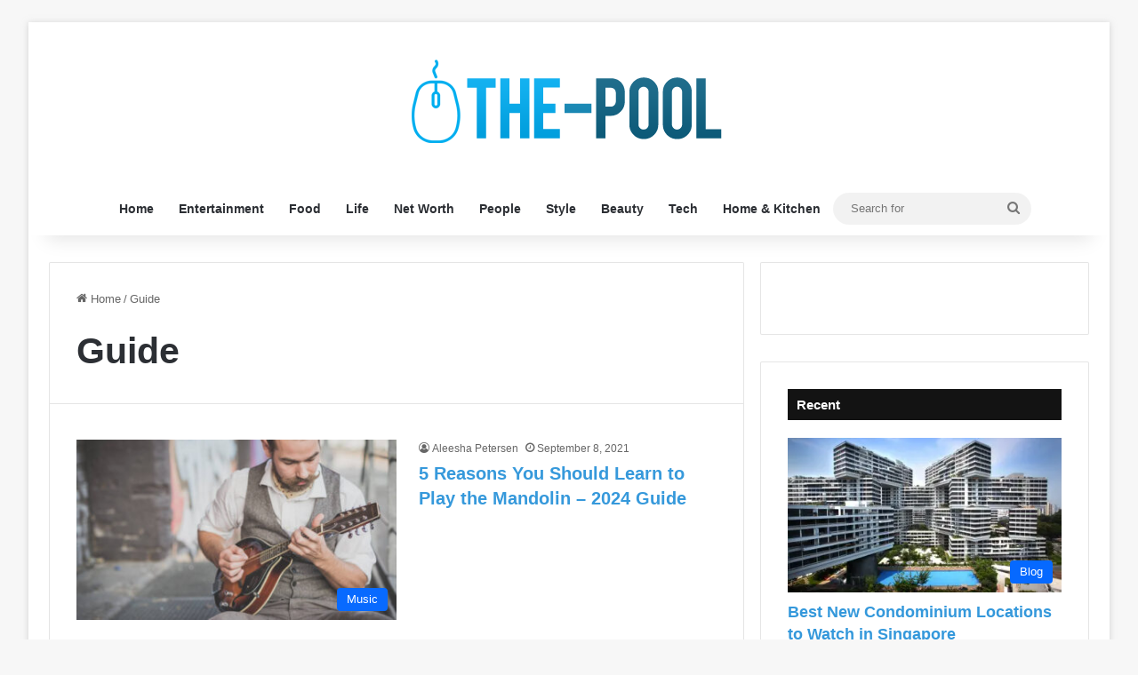

--- FILE ---
content_type: text/html; charset=UTF-8
request_url: https://www.the-pool.com/tag/guide/page/2/
body_size: 20184
content:
<!DOCTYPE html><html lang="en-US" class="" data-skin="light"><head><meta charset="UTF-8"/>
<script>var __ezHttpConsent={setByCat:function(src,tagType,attributes,category,force,customSetScriptFn=null){var setScript=function(){if(force||window.ezTcfConsent[category]){if(typeof customSetScriptFn==='function'){customSetScriptFn();}else{var scriptElement=document.createElement(tagType);scriptElement.src=src;attributes.forEach(function(attr){for(var key in attr){if(attr.hasOwnProperty(key)){scriptElement.setAttribute(key,attr[key]);}}});var firstScript=document.getElementsByTagName(tagType)[0];firstScript.parentNode.insertBefore(scriptElement,firstScript);}}};if(force||(window.ezTcfConsent&&window.ezTcfConsent.loaded)){setScript();}else if(typeof getEzConsentData==="function"){getEzConsentData().then(function(ezTcfConsent){if(ezTcfConsent&&ezTcfConsent.loaded){setScript();}else{console.error("cannot get ez consent data");force=true;setScript();}});}else{force=true;setScript();console.error("getEzConsentData is not a function");}},};</script>
<script>var ezTcfConsent=window.ezTcfConsent?window.ezTcfConsent:{loaded:false,store_info:false,develop_and_improve_services:false,measure_ad_performance:false,measure_content_performance:false,select_basic_ads:false,create_ad_profile:false,select_personalized_ads:false,create_content_profile:false,select_personalized_content:false,understand_audiences:false,use_limited_data_to_select_content:false,};function getEzConsentData(){return new Promise(function(resolve){document.addEventListener("ezConsentEvent",function(event){var ezTcfConsent=event.detail.ezTcfConsent;resolve(ezTcfConsent);});});}</script>
<script>if(typeof _setEzCookies!=='function'){function _setEzCookies(ezConsentData){var cookies=window.ezCookieQueue;for(var i=0;i<cookies.length;i++){var cookie=cookies[i];if(ezConsentData&&ezConsentData.loaded&&ezConsentData[cookie.tcfCategory]){document.cookie=cookie.name+"="+cookie.value;}}}}
window.ezCookieQueue=window.ezCookieQueue||[];if(typeof addEzCookies!=='function'){function addEzCookies(arr){window.ezCookieQueue=[...window.ezCookieQueue,...arr];}}
addEzCookies([{name:"ezoab_306342",value:"mod1; Path=/; Domain=the-pool.com; Max-Age=7200",tcfCategory:"store_info",isEzoic:"true",},{name:"ezosuibasgeneris-1",value:"414505a7-113f-43f0-5880-7c11591a2ee2; Path=/; Domain=the-pool.com; Expires=Mon, 25 Jan 2027 02:32:12 UTC; Secure; SameSite=None",tcfCategory:"understand_audiences",isEzoic:"true",}]);if(window.ezTcfConsent&&window.ezTcfConsent.loaded){_setEzCookies(window.ezTcfConsent);}else if(typeof getEzConsentData==="function"){getEzConsentData().then(function(ezTcfConsent){if(ezTcfConsent&&ezTcfConsent.loaded){_setEzCookies(window.ezTcfConsent);}else{console.error("cannot get ez consent data");_setEzCookies(window.ezTcfConsent);}});}else{console.error("getEzConsentData is not a function");_setEzCookies(window.ezTcfConsent);}</script><script type="text/javascript" data-ezscrex='false' data-cfasync='false'>window._ezaq = Object.assign({"edge_cache_status":11,"edge_response_time":432,"url":"https://www.the-pool.com/tag/guide/page/2/"}, typeof window._ezaq !== "undefined" ? window._ezaq : {});</script><script type="text/javascript" data-ezscrex='false' data-cfasync='false'>window._ezaq = Object.assign({"ab_test_id":"mod1"}, typeof window._ezaq !== "undefined" ? window._ezaq : {});window.__ez=window.__ez||{};window.__ez.tf={};</script><script type="text/javascript" data-ezscrex='false' data-cfasync='false'>window.ezDisableAds = true;</script>
<script data-ezscrex='false' data-cfasync='false' data-pagespeed-no-defer>var __ez=__ez||{};__ez.stms=Date.now();__ez.evt={};__ez.script={};__ez.ck=__ez.ck||{};__ez.template={};__ez.template.isOrig=true;__ez.queue=__ez.queue||function(){var e=0,i=0,t=[],n=!1,o=[],r=[],s=!0,a=function(e,i,n,o,r,s,a){var l=arguments.length>7&&void 0!==arguments[7]?arguments[7]:window,d=this;this.name=e,this.funcName=i,this.parameters=null===n?null:w(n)?n:[n],this.isBlock=o,this.blockedBy=r,this.deleteWhenComplete=s,this.isError=!1,this.isComplete=!1,this.isInitialized=!1,this.proceedIfError=a,this.fWindow=l,this.isTimeDelay=!1,this.process=function(){f("... func = "+e),d.isInitialized=!0,d.isComplete=!0,f("... func.apply: "+e);var i=d.funcName.split("."),n=null,o=this.fWindow||window;i.length>3||(n=3===i.length?o[i[0]][i[1]][i[2]]:2===i.length?o[i[0]][i[1]]:o[d.funcName]),null!=n&&n.apply(null,this.parameters),!0===d.deleteWhenComplete&&delete t[e],!0===d.isBlock&&(f("----- F'D: "+d.name),m())}},l=function(e,i,t,n,o,r,s){var a=arguments.length>7&&void 0!==arguments[7]?arguments[7]:window,l=this;this.name=e,this.path=i,this.async=o,this.defer=r,this.isBlock=t,this.blockedBy=n,this.isInitialized=!1,this.isError=!1,this.isComplete=!1,this.proceedIfError=s,this.fWindow=a,this.isTimeDelay=!1,this.isPath=function(e){return"/"===e[0]&&"/"!==e[1]},this.getSrc=function(e){return void 0!==window.__ezScriptHost&&this.isPath(e)&&"banger.js"!==this.name?window.__ezScriptHost+e:e},this.process=function(){l.isInitialized=!0,f("... file = "+e);var i=this.fWindow?this.fWindow.document:document,t=i.createElement("script");t.src=this.getSrc(this.path),!0===o?t.async=!0:!0===r&&(t.defer=!0),t.onerror=function(){var e={url:window.location.href,name:l.name,path:l.path,user_agent:window.navigator.userAgent};"undefined"!=typeof _ezaq&&(e.pageview_id=_ezaq.page_view_id);var i=encodeURIComponent(JSON.stringify(e)),t=new XMLHttpRequest;t.open("GET","//g.ezoic.net/ezqlog?d="+i,!0),t.send(),f("----- ERR'D: "+l.name),l.isError=!0,!0===l.isBlock&&m()},t.onreadystatechange=t.onload=function(){var e=t.readyState;f("----- F'D: "+l.name),e&&!/loaded|complete/.test(e)||(l.isComplete=!0,!0===l.isBlock&&m())},i.getElementsByTagName("head")[0].appendChild(t)}},d=function(e,i){this.name=e,this.path="",this.async=!1,this.defer=!1,this.isBlock=!1,this.blockedBy=[],this.isInitialized=!0,this.isError=!1,this.isComplete=i,this.proceedIfError=!1,this.isTimeDelay=!1,this.process=function(){}};function c(e,i,n,s,a,d,c,u,f){var m=new l(e,i,n,s,a,d,c,f);!0===u?o[e]=m:r[e]=m,t[e]=m,h(m)}function h(e){!0!==u(e)&&0!=s&&e.process()}function u(e){if(!0===e.isTimeDelay&&!1===n)return f(e.name+" blocked = TIME DELAY!"),!0;if(w(e.blockedBy))for(var i=0;i<e.blockedBy.length;i++){var o=e.blockedBy[i];if(!1===t.hasOwnProperty(o))return f(e.name+" blocked = "+o),!0;if(!0===e.proceedIfError&&!0===t[o].isError)return!1;if(!1===t[o].isComplete)return f(e.name+" blocked = "+o),!0}return!1}function f(e){var i=window.location.href,t=new RegExp("[?&]ezq=([^&#]*)","i").exec(i);"1"===(t?t[1]:null)&&console.debug(e)}function m(){++e>200||(f("let's go"),p(o),p(r))}function p(e){for(var i in e)if(!1!==e.hasOwnProperty(i)){var t=e[i];!0===t.isComplete||u(t)||!0===t.isInitialized||!0===t.isError?!0===t.isError?f(t.name+": error"):!0===t.isComplete?f(t.name+": complete already"):!0===t.isInitialized&&f(t.name+": initialized already"):t.process()}}function w(e){return"[object Array]"==Object.prototype.toString.call(e)}return window.addEventListener("load",(function(){setTimeout((function(){n=!0,f("TDELAY -----"),m()}),5e3)}),!1),{addFile:c,addFileOnce:function(e,i,n,o,r,s,a,l,d){t[e]||c(e,i,n,o,r,s,a,l,d)},addDelayFile:function(e,i){var n=new l(e,i,!1,[],!1,!1,!0);n.isTimeDelay=!0,f(e+" ...  FILE! TDELAY"),r[e]=n,t[e]=n,h(n)},addFunc:function(e,n,s,l,d,c,u,f,m,p){!0===c&&(e=e+"_"+i++);var w=new a(e,n,s,l,d,u,f,p);!0===m?o[e]=w:r[e]=w,t[e]=w,h(w)},addDelayFunc:function(e,i,n){var o=new a(e,i,n,!1,[],!0,!0);o.isTimeDelay=!0,f(e+" ...  FUNCTION! TDELAY"),r[e]=o,t[e]=o,h(o)},items:t,processAll:m,setallowLoad:function(e){s=e},markLoaded:function(e){if(e&&0!==e.length){if(e in t){var i=t[e];!0===i.isComplete?f(i.name+" "+e+": error loaded duplicate"):(i.isComplete=!0,i.isInitialized=!0)}else t[e]=new d(e,!0);f("markLoaded dummyfile: "+t[e].name)}},logWhatsBlocked:function(){for(var e in t)!1!==t.hasOwnProperty(e)&&u(t[e])}}}();__ez.evt.add=function(e,t,n){e.addEventListener?e.addEventListener(t,n,!1):e.attachEvent?e.attachEvent("on"+t,n):e["on"+t]=n()},__ez.evt.remove=function(e,t,n){e.removeEventListener?e.removeEventListener(t,n,!1):e.detachEvent?e.detachEvent("on"+t,n):delete e["on"+t]};__ez.script.add=function(e){var t=document.createElement("script");t.src=e,t.async=!0,t.type="text/javascript",document.getElementsByTagName("head")[0].appendChild(t)};__ez.dot=__ez.dot||{};__ez.queue.addFileOnce('/detroitchicago/boise.js', '/detroitchicago/boise.js?gcb=195-0&cb=5', true, [], true, false, true, false);__ez.queue.addFileOnce('/parsonsmaize/abilene.js', '/parsonsmaize/abilene.js?gcb=195-0&cb=e80eca0cdb', true, [], true, false, true, false);__ez.queue.addFileOnce('/parsonsmaize/mulvane.js', '/parsonsmaize/mulvane.js?gcb=195-0&cb=e75e48eec0', true, ['/parsonsmaize/abilene.js'], true, false, true, false);__ez.queue.addFileOnce('/detroitchicago/birmingham.js', '/detroitchicago/birmingham.js?gcb=195-0&cb=539c47377c', true, ['/parsonsmaize/abilene.js'], true, false, true, false);</script>
<script data-ezscrex="false" type="text/javascript" data-cfasync="false">window._ezaq = Object.assign({"ad_cache_level":0,"adpicker_placement_cnt":0,"ai_placeholder_cache_level":0,"ai_placeholder_placement_cnt":-1,"domain":"the-pool.com","domain_id":306342,"ezcache_level":0,"ezcache_skip_code":14,"has_bad_image":0,"has_bad_words":0,"is_sitespeed":0,"lt_cache_level":0,"response_size":87458,"response_size_orig":81701,"response_time_orig":412,"template_id":5,"url":"https://www.the-pool.com/tag/guide/page/2/","word_count":0,"worst_bad_word_level":0}, typeof window._ezaq !== "undefined" ? window._ezaq : {});__ez.queue.markLoaded('ezaqBaseReady');</script>
<script type='text/javascript' data-ezscrex='false' data-cfasync='false'>
window.ezAnalyticsStatic = true;

function analyticsAddScript(script) {
	var ezDynamic = document.createElement('script');
	ezDynamic.type = 'text/javascript';
	ezDynamic.innerHTML = script;
	document.head.appendChild(ezDynamic);
}
function getCookiesWithPrefix() {
    var allCookies = document.cookie.split(';');
    var cookiesWithPrefix = {};

    for (var i = 0; i < allCookies.length; i++) {
        var cookie = allCookies[i].trim();

        for (var j = 0; j < arguments.length; j++) {
            var prefix = arguments[j];
            if (cookie.indexOf(prefix) === 0) {
                var cookieParts = cookie.split('=');
                var cookieName = cookieParts[0];
                var cookieValue = cookieParts.slice(1).join('=');
                cookiesWithPrefix[cookieName] = decodeURIComponent(cookieValue);
                break; // Once matched, no need to check other prefixes
            }
        }
    }

    return cookiesWithPrefix;
}
function productAnalytics() {
	var d = {"pr":[6],"omd5":"0ce9062e80da6f33f601c2e9c7d2629f","nar":"risk score"};
	d.u = _ezaq.url;
	d.p = _ezaq.page_view_id;
	d.v = _ezaq.visit_uuid;
	d.ab = _ezaq.ab_test_id;
	d.e = JSON.stringify(_ezaq);
	d.ref = document.referrer;
	d.c = getCookiesWithPrefix('active_template', 'ez', 'lp_');
	if(typeof ez_utmParams !== 'undefined') {
		d.utm = ez_utmParams;
	}

	var dataText = JSON.stringify(d);
	var xhr = new XMLHttpRequest();
	xhr.open('POST','/ezais/analytics?cb=1', true);
	xhr.onload = function () {
		if (xhr.status!=200) {
            return;
		}

        if(document.readyState !== 'loading') {
            analyticsAddScript(xhr.response);
            return;
        }

        var eventFunc = function() {
            if(document.readyState === 'loading') {
                return;
            }
            document.removeEventListener('readystatechange', eventFunc, false);
            analyticsAddScript(xhr.response);
        };

        document.addEventListener('readystatechange', eventFunc, false);
	};
	xhr.setRequestHeader('Content-Type','text/plain');
	xhr.send(dataText);
}
__ez.queue.addFunc("productAnalytics", "productAnalytics", null, true, ['ezaqBaseReady'], false, false, false, true);
</script><base href="https://www.the-pool.com/tag/guide/page/2/"/>
	
	<link rel="profile" href="https://gmpg.org/xfn/11"/>
	<meta name="robots" content="index, follow, max-image-preview:large, max-snippet:-1, max-video-preview:-1"/>

	<!-- This site is optimized with the Yoast SEO plugin v26.8 - https://yoast.com/product/yoast-seo-wordpress/ -->
	<title>Guide Archives - Page 2 of 2 - The Pool</title><link rel="preload" data-rocket-preload="" as="image" href="https://www.the-pool.com/wp-content/uploads/2021/09/Play-the-Mandolin-390x220.jpg" fetchpriority="high"/>
	<link rel="canonical" href="https://www.the-pool.com/tag/guide/page/2/"/>
	<link rel="prev" href="https://www.the-pool.com/tag/guide/"/>
	<meta property="og:locale" content="en_US"/>
	<meta property="og:type" content="article"/>
	<meta property="og:title" content="Guide Archives - Page 2 of 2 - The Pool"/>
	<meta property="og:url" content="https://www.the-pool.com/tag/guide/"/>
	<meta property="og:site_name" content="The Pool"/>
	<meta name="twitter:card" content="summary_large_image"/>
	<script type="application/ld+json" class="yoast-schema-graph">{"@context":"https://schema.org","@graph":[{"@type":"CollectionPage","@id":"https://www.the-pool.com/tag/guide/","url":"https://www.the-pool.com/tag/guide/page/2/","name":"Guide Archives - Page 2 of 2 - The Pool","isPartOf":{"@id":"https://www.the-pool.com/#website"},"primaryImageOfPage":{"@id":"https://www.the-pool.com/tag/guide/page/2/#primaryimage"},"image":{"@id":"https://www.the-pool.com/tag/guide/page/2/#primaryimage"},"thumbnailUrl":"https://www.the-pool.com/wp-content/uploads/2021/09/Play-the-Mandolin.jpg","breadcrumb":{"@id":"https://www.the-pool.com/tag/guide/page/2/#breadcrumb"},"inLanguage":"en-US"},{"@type":"ImageObject","inLanguage":"en-US","@id":"https://www.the-pool.com/tag/guide/page/2/#primaryimage","url":"https://www.the-pool.com/wp-content/uploads/2021/09/Play-the-Mandolin.jpg","contentUrl":"https://www.the-pool.com/wp-content/uploads/2021/09/Play-the-Mandolin.jpg","width":705,"height":471,"caption":"Source: learnhow-to.com"},{"@type":"BreadcrumbList","@id":"https://www.the-pool.com/tag/guide/page/2/#breadcrumb","itemListElement":[{"@type":"ListItem","position":1,"name":"Home","item":"https://www.the-pool.com/"},{"@type":"ListItem","position":2,"name":"Guide"}]},{"@type":"WebSite","@id":"https://www.the-pool.com/#website","url":"https://www.the-pool.com/","name":"The Pool","description":"","publisher":{"@id":"https://www.the-pool.com/#/schema/person/32aab9c274d3e77cd09ccbab45d9c959"},"potentialAction":[{"@type":"SearchAction","target":{"@type":"EntryPoint","urlTemplate":"https://www.the-pool.com/?s={search_term_string}"},"query-input":{"@type":"PropertyValueSpecification","valueRequired":true,"valueName":"search_term_string"}}],"inLanguage":"en-US"},{"@type":["Person","Organization"],"@id":"https://www.the-pool.com/#/schema/person/32aab9c274d3e77cd09ccbab45d9c959","name":"Don Woodman","image":{"@type":"ImageObject","inLanguage":"en-US","@id":"https://www.the-pool.com/#/schema/person/image/","url":"https://www.the-pool.com/wp-content/uploads/2020/02/image-150x150.jpg","contentUrl":"https://www.the-pool.com/wp-content/uploads/2020/02/image-150x150.jpg","caption":"Don Woodman"},"logo":{"@id":"https://www.the-pool.com/#/schema/person/image/"}}]}</script>
	<!-- / Yoast SEO plugin. -->


<link rel="alternate" type="application/rss+xml" title="The Pool » Feed" href="https://www.the-pool.com/feed/"/>
<link rel="alternate" type="application/rss+xml" title="The Pool » Guide Tag Feed" href="https://www.the-pool.com/tag/guide/feed/"/>

		<style type="text/css">
			:root{				
			--tie-preset-gradient-1: linear-gradient(135deg, rgba(6, 147, 227, 1) 0%, rgb(155, 81, 224) 100%);
			--tie-preset-gradient-2: linear-gradient(135deg, rgb(122, 220, 180) 0%, rgb(0, 208, 130) 100%);
			--tie-preset-gradient-3: linear-gradient(135deg, rgba(252, 185, 0, 1) 0%, rgba(255, 105, 0, 1) 100%);
			--tie-preset-gradient-4: linear-gradient(135deg, rgba(255, 105, 0, 1) 0%, rgb(207, 46, 46) 100%);
			--tie-preset-gradient-5: linear-gradient(135deg, rgb(238, 238, 238) 0%, rgb(169, 184, 195) 100%);
			--tie-preset-gradient-6: linear-gradient(135deg, rgb(74, 234, 220) 0%, rgb(151, 120, 209) 20%, rgb(207, 42, 186) 40%, rgb(238, 44, 130) 60%, rgb(251, 105, 98) 80%, rgb(254, 248, 76) 100%);
			--tie-preset-gradient-7: linear-gradient(135deg, rgb(255, 206, 236) 0%, rgb(152, 150, 240) 100%);
			--tie-preset-gradient-8: linear-gradient(135deg, rgb(254, 205, 165) 0%, rgb(254, 45, 45) 50%, rgb(107, 0, 62) 100%);
			--tie-preset-gradient-9: linear-gradient(135deg, rgb(255, 203, 112) 0%, rgb(199, 81, 192) 50%, rgb(65, 88, 208) 100%);
			--tie-preset-gradient-10: linear-gradient(135deg, rgb(255, 245, 203) 0%, rgb(182, 227, 212) 50%, rgb(51, 167, 181) 100%);
			--tie-preset-gradient-11: linear-gradient(135deg, rgb(202, 248, 128) 0%, rgb(113, 206, 126) 100%);
			--tie-preset-gradient-12: linear-gradient(135deg, rgb(2, 3, 129) 0%, rgb(40, 116, 252) 100%);
			--tie-preset-gradient-13: linear-gradient(135deg, #4D34FA, #ad34fa);
			--tie-preset-gradient-14: linear-gradient(135deg, #0057FF, #31B5FF);
			--tie-preset-gradient-15: linear-gradient(135deg, #FF007A, #FF81BD);
			--tie-preset-gradient-16: linear-gradient(135deg, #14111E, #4B4462);
			--tie-preset-gradient-17: linear-gradient(135deg, #F32758, #FFC581);

			
					--main-nav-background: #FFFFFF;
					--main-nav-secondry-background: rgba(0,0,0,0.03);
					--main-nav-primary-color: #0088ff;
					--main-nav-contrast-primary-color: #FFFFFF;
					--main-nav-text-color: #2c2f34;
					--main-nav-secondry-text-color: rgba(0,0,0,0.5);
					--main-nav-main-border-color: rgba(0,0,0,0.1);
					--main-nav-secondry-border-color: rgba(0,0,0,0.08);
				
			}
		</style>
	<meta name="viewport" content="width=device-width, initial-scale=1.0"/><style type="text/css" media="all">
.wpautoterms-footer{background-color:#ffffff;text-align:center;}
.wpautoterms-footer a{color:#000000;font-family:Arial, sans-serif;font-size:14px;}
.wpautoterms-footer .separator{color:#cccccc;font-family:Arial, sans-serif;font-size:14px;}</style>
<style id="wp-img-auto-sizes-contain-inline-css" type="text/css">
img:is([sizes=auto i],[sizes^="auto," i]){contain-intrinsic-size:3000px 1500px}
/*# sourceURL=wp-img-auto-sizes-contain-inline-css */
</style>
<style id="wp-emoji-styles-inline-css" type="text/css">

	img.wp-smiley, img.emoji {
		display: inline !important;
		border: none !important;
		box-shadow: none !important;
		height: 1em !important;
		width: 1em !important;
		margin: 0 0.07em !important;
		vertical-align: -0.1em !important;
		background: none !important;
		padding: 0 !important;
	}
/*# sourceURL=wp-emoji-styles-inline-css */
</style>
<style id="wp-block-library-inline-css" type="text/css">
:root{--wp-block-synced-color:#7a00df;--wp-block-synced-color--rgb:122,0,223;--wp-bound-block-color:var(--wp-block-synced-color);--wp-editor-canvas-background:#ddd;--wp-admin-theme-color:#007cba;--wp-admin-theme-color--rgb:0,124,186;--wp-admin-theme-color-darker-10:#006ba1;--wp-admin-theme-color-darker-10--rgb:0,107,160.5;--wp-admin-theme-color-darker-20:#005a87;--wp-admin-theme-color-darker-20--rgb:0,90,135;--wp-admin-border-width-focus:2px}@media (min-resolution:192dpi){:root{--wp-admin-border-width-focus:1.5px}}.wp-element-button{cursor:pointer}:root .has-very-light-gray-background-color{background-color:#eee}:root .has-very-dark-gray-background-color{background-color:#313131}:root .has-very-light-gray-color{color:#eee}:root .has-very-dark-gray-color{color:#313131}:root .has-vivid-green-cyan-to-vivid-cyan-blue-gradient-background{background:linear-gradient(135deg,#00d084,#0693e3)}:root .has-purple-crush-gradient-background{background:linear-gradient(135deg,#34e2e4,#4721fb 50%,#ab1dfe)}:root .has-hazy-dawn-gradient-background{background:linear-gradient(135deg,#faaca8,#dad0ec)}:root .has-subdued-olive-gradient-background{background:linear-gradient(135deg,#fafae1,#67a671)}:root .has-atomic-cream-gradient-background{background:linear-gradient(135deg,#fdd79a,#004a59)}:root .has-nightshade-gradient-background{background:linear-gradient(135deg,#330968,#31cdcf)}:root .has-midnight-gradient-background{background:linear-gradient(135deg,#020381,#2874fc)}:root{--wp--preset--font-size--normal:16px;--wp--preset--font-size--huge:42px}.has-regular-font-size{font-size:1em}.has-larger-font-size{font-size:2.625em}.has-normal-font-size{font-size:var(--wp--preset--font-size--normal)}.has-huge-font-size{font-size:var(--wp--preset--font-size--huge)}.has-text-align-center{text-align:center}.has-text-align-left{text-align:left}.has-text-align-right{text-align:right}.has-fit-text{white-space:nowrap!important}#end-resizable-editor-section{display:none}.aligncenter{clear:both}.items-justified-left{justify-content:flex-start}.items-justified-center{justify-content:center}.items-justified-right{justify-content:flex-end}.items-justified-space-between{justify-content:space-between}.screen-reader-text{border:0;clip-path:inset(50%);height:1px;margin:-1px;overflow:hidden;padding:0;position:absolute;width:1px;word-wrap:normal!important}.screen-reader-text:focus{background-color:#ddd;clip-path:none;color:#444;display:block;font-size:1em;height:auto;left:5px;line-height:normal;padding:15px 23px 14px;text-decoration:none;top:5px;width:auto;z-index:100000}html :where(.has-border-color){border-style:solid}html :where([style*=border-top-color]){border-top-style:solid}html :where([style*=border-right-color]){border-right-style:solid}html :where([style*=border-bottom-color]){border-bottom-style:solid}html :where([style*=border-left-color]){border-left-style:solid}html :where([style*=border-width]){border-style:solid}html :where([style*=border-top-width]){border-top-style:solid}html :where([style*=border-right-width]){border-right-style:solid}html :where([style*=border-bottom-width]){border-bottom-style:solid}html :where([style*=border-left-width]){border-left-style:solid}html :where(img[class*=wp-image-]){height:auto;max-width:100%}:where(figure){margin:0 0 1em}html :where(.is-position-sticky){--wp-admin--admin-bar--position-offset:var(--wp-admin--admin-bar--height,0px)}@media screen and (max-width:600px){html :where(.is-position-sticky){--wp-admin--admin-bar--position-offset:0px}}

/*# sourceURL=wp-block-library-inline-css */
</style><style id="global-styles-inline-css" type="text/css">
:root{--wp--preset--aspect-ratio--square: 1;--wp--preset--aspect-ratio--4-3: 4/3;--wp--preset--aspect-ratio--3-4: 3/4;--wp--preset--aspect-ratio--3-2: 3/2;--wp--preset--aspect-ratio--2-3: 2/3;--wp--preset--aspect-ratio--16-9: 16/9;--wp--preset--aspect-ratio--9-16: 9/16;--wp--preset--color--black: #000000;--wp--preset--color--cyan-bluish-gray: #abb8c3;--wp--preset--color--white: #ffffff;--wp--preset--color--pale-pink: #f78da7;--wp--preset--color--vivid-red: #cf2e2e;--wp--preset--color--luminous-vivid-orange: #ff6900;--wp--preset--color--luminous-vivid-amber: #fcb900;--wp--preset--color--light-green-cyan: #7bdcb5;--wp--preset--color--vivid-green-cyan: #00d084;--wp--preset--color--pale-cyan-blue: #8ed1fc;--wp--preset--color--vivid-cyan-blue: #0693e3;--wp--preset--color--vivid-purple: #9b51e0;--wp--preset--color--global-color: #0088ff;--wp--preset--gradient--vivid-cyan-blue-to-vivid-purple: linear-gradient(135deg,rgb(6,147,227) 0%,rgb(155,81,224) 100%);--wp--preset--gradient--light-green-cyan-to-vivid-green-cyan: linear-gradient(135deg,rgb(122,220,180) 0%,rgb(0,208,130) 100%);--wp--preset--gradient--luminous-vivid-amber-to-luminous-vivid-orange: linear-gradient(135deg,rgb(252,185,0) 0%,rgb(255,105,0) 100%);--wp--preset--gradient--luminous-vivid-orange-to-vivid-red: linear-gradient(135deg,rgb(255,105,0) 0%,rgb(207,46,46) 100%);--wp--preset--gradient--very-light-gray-to-cyan-bluish-gray: linear-gradient(135deg,rgb(238,238,238) 0%,rgb(169,184,195) 100%);--wp--preset--gradient--cool-to-warm-spectrum: linear-gradient(135deg,rgb(74,234,220) 0%,rgb(151,120,209) 20%,rgb(207,42,186) 40%,rgb(238,44,130) 60%,rgb(251,105,98) 80%,rgb(254,248,76) 100%);--wp--preset--gradient--blush-light-purple: linear-gradient(135deg,rgb(255,206,236) 0%,rgb(152,150,240) 100%);--wp--preset--gradient--blush-bordeaux: linear-gradient(135deg,rgb(254,205,165) 0%,rgb(254,45,45) 50%,rgb(107,0,62) 100%);--wp--preset--gradient--luminous-dusk: linear-gradient(135deg,rgb(255,203,112) 0%,rgb(199,81,192) 50%,rgb(65,88,208) 100%);--wp--preset--gradient--pale-ocean: linear-gradient(135deg,rgb(255,245,203) 0%,rgb(182,227,212) 50%,rgb(51,167,181) 100%);--wp--preset--gradient--electric-grass: linear-gradient(135deg,rgb(202,248,128) 0%,rgb(113,206,126) 100%);--wp--preset--gradient--midnight: linear-gradient(135deg,rgb(2,3,129) 0%,rgb(40,116,252) 100%);--wp--preset--font-size--small: 13px;--wp--preset--font-size--medium: 20px;--wp--preset--font-size--large: 36px;--wp--preset--font-size--x-large: 42px;--wp--preset--spacing--20: 0.44rem;--wp--preset--spacing--30: 0.67rem;--wp--preset--spacing--40: 1rem;--wp--preset--spacing--50: 1.5rem;--wp--preset--spacing--60: 2.25rem;--wp--preset--spacing--70: 3.38rem;--wp--preset--spacing--80: 5.06rem;--wp--preset--shadow--natural: 6px 6px 9px rgba(0, 0, 0, 0.2);--wp--preset--shadow--deep: 12px 12px 50px rgba(0, 0, 0, 0.4);--wp--preset--shadow--sharp: 6px 6px 0px rgba(0, 0, 0, 0.2);--wp--preset--shadow--outlined: 6px 6px 0px -3px rgb(255, 255, 255), 6px 6px rgb(0, 0, 0);--wp--preset--shadow--crisp: 6px 6px 0px rgb(0, 0, 0);}:where(.is-layout-flex){gap: 0.5em;}:where(.is-layout-grid){gap: 0.5em;}body .is-layout-flex{display: flex;}.is-layout-flex{flex-wrap: wrap;align-items: center;}.is-layout-flex > :is(*, div){margin: 0;}body .is-layout-grid{display: grid;}.is-layout-grid > :is(*, div){margin: 0;}:where(.wp-block-columns.is-layout-flex){gap: 2em;}:where(.wp-block-columns.is-layout-grid){gap: 2em;}:where(.wp-block-post-template.is-layout-flex){gap: 1.25em;}:where(.wp-block-post-template.is-layout-grid){gap: 1.25em;}.has-black-color{color: var(--wp--preset--color--black) !important;}.has-cyan-bluish-gray-color{color: var(--wp--preset--color--cyan-bluish-gray) !important;}.has-white-color{color: var(--wp--preset--color--white) !important;}.has-pale-pink-color{color: var(--wp--preset--color--pale-pink) !important;}.has-vivid-red-color{color: var(--wp--preset--color--vivid-red) !important;}.has-luminous-vivid-orange-color{color: var(--wp--preset--color--luminous-vivid-orange) !important;}.has-luminous-vivid-amber-color{color: var(--wp--preset--color--luminous-vivid-amber) !important;}.has-light-green-cyan-color{color: var(--wp--preset--color--light-green-cyan) !important;}.has-vivid-green-cyan-color{color: var(--wp--preset--color--vivid-green-cyan) !important;}.has-pale-cyan-blue-color{color: var(--wp--preset--color--pale-cyan-blue) !important;}.has-vivid-cyan-blue-color{color: var(--wp--preset--color--vivid-cyan-blue) !important;}.has-vivid-purple-color{color: var(--wp--preset--color--vivid-purple) !important;}.has-black-background-color{background-color: var(--wp--preset--color--black) !important;}.has-cyan-bluish-gray-background-color{background-color: var(--wp--preset--color--cyan-bluish-gray) !important;}.has-white-background-color{background-color: var(--wp--preset--color--white) !important;}.has-pale-pink-background-color{background-color: var(--wp--preset--color--pale-pink) !important;}.has-vivid-red-background-color{background-color: var(--wp--preset--color--vivid-red) !important;}.has-luminous-vivid-orange-background-color{background-color: var(--wp--preset--color--luminous-vivid-orange) !important;}.has-luminous-vivid-amber-background-color{background-color: var(--wp--preset--color--luminous-vivid-amber) !important;}.has-light-green-cyan-background-color{background-color: var(--wp--preset--color--light-green-cyan) !important;}.has-vivid-green-cyan-background-color{background-color: var(--wp--preset--color--vivid-green-cyan) !important;}.has-pale-cyan-blue-background-color{background-color: var(--wp--preset--color--pale-cyan-blue) !important;}.has-vivid-cyan-blue-background-color{background-color: var(--wp--preset--color--vivid-cyan-blue) !important;}.has-vivid-purple-background-color{background-color: var(--wp--preset--color--vivid-purple) !important;}.has-black-border-color{border-color: var(--wp--preset--color--black) !important;}.has-cyan-bluish-gray-border-color{border-color: var(--wp--preset--color--cyan-bluish-gray) !important;}.has-white-border-color{border-color: var(--wp--preset--color--white) !important;}.has-pale-pink-border-color{border-color: var(--wp--preset--color--pale-pink) !important;}.has-vivid-red-border-color{border-color: var(--wp--preset--color--vivid-red) !important;}.has-luminous-vivid-orange-border-color{border-color: var(--wp--preset--color--luminous-vivid-orange) !important;}.has-luminous-vivid-amber-border-color{border-color: var(--wp--preset--color--luminous-vivid-amber) !important;}.has-light-green-cyan-border-color{border-color: var(--wp--preset--color--light-green-cyan) !important;}.has-vivid-green-cyan-border-color{border-color: var(--wp--preset--color--vivid-green-cyan) !important;}.has-pale-cyan-blue-border-color{border-color: var(--wp--preset--color--pale-cyan-blue) !important;}.has-vivid-cyan-blue-border-color{border-color: var(--wp--preset--color--vivid-cyan-blue) !important;}.has-vivid-purple-border-color{border-color: var(--wp--preset--color--vivid-purple) !important;}.has-vivid-cyan-blue-to-vivid-purple-gradient-background{background: var(--wp--preset--gradient--vivid-cyan-blue-to-vivid-purple) !important;}.has-light-green-cyan-to-vivid-green-cyan-gradient-background{background: var(--wp--preset--gradient--light-green-cyan-to-vivid-green-cyan) !important;}.has-luminous-vivid-amber-to-luminous-vivid-orange-gradient-background{background: var(--wp--preset--gradient--luminous-vivid-amber-to-luminous-vivid-orange) !important;}.has-luminous-vivid-orange-to-vivid-red-gradient-background{background: var(--wp--preset--gradient--luminous-vivid-orange-to-vivid-red) !important;}.has-very-light-gray-to-cyan-bluish-gray-gradient-background{background: var(--wp--preset--gradient--very-light-gray-to-cyan-bluish-gray) !important;}.has-cool-to-warm-spectrum-gradient-background{background: var(--wp--preset--gradient--cool-to-warm-spectrum) !important;}.has-blush-light-purple-gradient-background{background: var(--wp--preset--gradient--blush-light-purple) !important;}.has-blush-bordeaux-gradient-background{background: var(--wp--preset--gradient--blush-bordeaux) !important;}.has-luminous-dusk-gradient-background{background: var(--wp--preset--gradient--luminous-dusk) !important;}.has-pale-ocean-gradient-background{background: var(--wp--preset--gradient--pale-ocean) !important;}.has-electric-grass-gradient-background{background: var(--wp--preset--gradient--electric-grass) !important;}.has-midnight-gradient-background{background: var(--wp--preset--gradient--midnight) !important;}.has-small-font-size{font-size: var(--wp--preset--font-size--small) !important;}.has-medium-font-size{font-size: var(--wp--preset--font-size--medium) !important;}.has-large-font-size{font-size: var(--wp--preset--font-size--large) !important;}.has-x-large-font-size{font-size: var(--wp--preset--font-size--x-large) !important;}
/*# sourceURL=global-styles-inline-css */
</style>

<style id="classic-theme-styles-inline-css" type="text/css">
/*! This file is auto-generated */
.wp-block-button__link{color:#fff;background-color:#32373c;border-radius:9999px;box-shadow:none;text-decoration:none;padding:calc(.667em + 2px) calc(1.333em + 2px);font-size:1.125em}.wp-block-file__button{background:#32373c;color:#fff;text-decoration:none}
/*# sourceURL=/wp-includes/css/classic-themes.min.css */
</style>
<link rel="stylesheet" id="dashicons-css" href="https://www.the-pool.com/wp-includes/css/dashicons.min.css?ver=6.9" type="text/css" media="all"/>
<link rel="stylesheet" id="admin-bar-css" href="https://www.the-pool.com/wp-includes/css/admin-bar.min.css?ver=6.9" type="text/css" media="all"/>
<style id="admin-bar-inline-css" type="text/css">

    /* Hide CanvasJS credits for P404 charts specifically */
    #p404RedirectChart .canvasjs-chart-credit {
        display: none !important;
    }
    
    #p404RedirectChart canvas {
        border-radius: 6px;
    }

    .p404-redirect-adminbar-weekly-title {
        font-weight: bold;
        font-size: 14px;
        color: #fff;
        margin-bottom: 6px;
    }

    #wpadminbar #wp-admin-bar-p404_free_top_button .ab-icon:before {
        content: "\f103";
        color: #dc3545;
        top: 3px;
    }
    
    #wp-admin-bar-p404_free_top_button .ab-item {
        min-width: 80px !important;
        padding: 0px !important;
    }
    
    /* Ensure proper positioning and z-index for P404 dropdown */
    .p404-redirect-adminbar-dropdown-wrap { 
        min-width: 0; 
        padding: 0;
        position: static !important;
    }
    
    #wpadminbar #wp-admin-bar-p404_free_top_button_dropdown {
        position: static !important;
    }
    
    #wpadminbar #wp-admin-bar-p404_free_top_button_dropdown .ab-item {
        padding: 0 !important;
        margin: 0 !important;
    }
    
    .p404-redirect-dropdown-container {
        min-width: 340px;
        padding: 18px 18px 12px 18px;
        background: #23282d !important;
        color: #fff;
        border-radius: 12px;
        box-shadow: 0 8px 32px rgba(0,0,0,0.25);
        margin-top: 10px;
        position: relative !important;
        z-index: 999999 !important;
        display: block !important;
        border: 1px solid #444;
    }
    
    /* Ensure P404 dropdown appears on hover */
    #wpadminbar #wp-admin-bar-p404_free_top_button .p404-redirect-dropdown-container { 
        display: none !important;
    }
    
    #wpadminbar #wp-admin-bar-p404_free_top_button:hover .p404-redirect-dropdown-container { 
        display: block !important;
    }
    
    #wpadminbar #wp-admin-bar-p404_free_top_button:hover #wp-admin-bar-p404_free_top_button_dropdown .p404-redirect-dropdown-container {
        display: block !important;
    }
    
    .p404-redirect-card {
        background: #2c3338;
        border-radius: 8px;
        padding: 18px 18px 12px 18px;
        box-shadow: 0 2px 8px rgba(0,0,0,0.07);
        display: flex;
        flex-direction: column;
        align-items: flex-start;
        border: 1px solid #444;
    }
    
    .p404-redirect-btn {
        display: inline-block;
        background: #dc3545;
        color: #fff !important;
        font-weight: bold;
        padding: 5px 22px;
        border-radius: 8px;
        text-decoration: none;
        font-size: 17px;
        transition: background 0.2s, box-shadow 0.2s;
        margin-top: 8px;
        box-shadow: 0 2px 8px rgba(220,53,69,0.15);
        text-align: center;
        line-height: 1.6;
    }
    
    .p404-redirect-btn:hover {
        background: #c82333;
        color: #fff !important;
        box-shadow: 0 4px 16px rgba(220,53,69,0.25);
    }
    
    /* Prevent conflicts with other admin bar dropdowns */
    #wpadminbar .ab-top-menu > li:hover > .ab-item,
    #wpadminbar .ab-top-menu > li.hover > .ab-item {
        z-index: auto;
    }
    
    #wpadminbar #wp-admin-bar-p404_free_top_button:hover > .ab-item {
        z-index: 999998 !important;
    }
    
/*# sourceURL=admin-bar-inline-css */
</style>
<link rel="stylesheet" id="wpautoterms_css-css" href="https://www.the-pool.com/wp-content/plugins/auto-terms-of-service-and-privacy-policy/css/wpautoterms.css?ver=6.9" type="text/css" media="all"/>
<link rel="stylesheet" id="c4wp-public-css" href="https://www.the-pool.com/wp-content/plugins/wp-captcha//assets/css/c4wp-public.css?ver=6.9" type="text/css" media="all"/>
<link rel="stylesheet" id="ppress-frontend-css" href="https://www.the-pool.com/wp-content/plugins/wp-user-avatar/assets/css/frontend.min.css?ver=4.16.8" type="text/css" media="all"/>
<link rel="stylesheet" id="ppress-flatpickr-css" href="https://www.the-pool.com/wp-content/plugins/wp-user-avatar/assets/flatpickr/flatpickr.min.css?ver=4.16.8" type="text/css" media="all"/>
<link rel="stylesheet" id="ppress-select2-css" href="https://www.the-pool.com/wp-content/plugins/wp-user-avatar/assets/select2/select2.min.css?ver=6.9" type="text/css" media="all"/>
<link rel="stylesheet" id="tie-css-base-css" href="https://www.the-pool.com/wp-content/themes/jannah/assets/css/base.min.css?ver=7.3.0" type="text/css" media="all"/>
<link rel="stylesheet" id="tie-css-styles-css" href="https://www.the-pool.com/wp-content/themes/jannah/assets/css/style.min.css?ver=7.3.0" type="text/css" media="all"/>
<link rel="stylesheet" id="tie-css-widgets-css" href="https://www.the-pool.com/wp-content/themes/jannah/assets/css/widgets.min.css?ver=7.3.0" type="text/css" media="all"/>
<link rel="stylesheet" id="tie-css-helpers-css" href="https://www.the-pool.com/wp-content/themes/jannah/assets/css/helpers.min.css?ver=7.3.0" type="text/css" media="all"/>
<link rel="stylesheet" id="tie-fontawesome5-css" href="https://www.the-pool.com/wp-content/themes/jannah/assets/css/fontawesome.css?ver=7.3.0" type="text/css" media="all"/>
<link rel="stylesheet" id="tie-css-shortcodes-css" href="https://www.the-pool.com/wp-content/themes/jannah/assets/css/plugins/shortcodes.min.css?ver=7.3.0" type="text/css" media="all"/>
<style id="tie-css-shortcodes-inline-css" type="text/css">
a,body .entry a,.dark-skin body .entry a,.comment-list .comment-content a{color: #3498db;}a:hover,body .entry a:hover,.dark-skin body .entry a:hover,.comment-list .comment-content a:hover{color: #9b59b6;}#theme-header:not(.main-nav-boxed) #main-nav,.main-nav-boxed .main-menu-wrapper{border-right: 0 none !important;border-left : 0 none !important;border-top : 0 none !important;}#theme-header:not(.main-nav-boxed) #main-nav,.main-nav-boxed .main-menu-wrapper{border-right: 0 none !important;border-left : 0 none !important;border-bottom : 0 none !important;}
/*# sourceURL=tie-css-shortcodes-inline-css */
</style>
<script type="text/javascript" src="https://www.the-pool.com/wp-includes/js/jquery/jquery.min.js?ver=3.7.1" id="jquery-core-js"></script>
<script type="text/javascript" src="https://www.the-pool.com/wp-includes/js/jquery/jquery-migrate.min.js?ver=3.4.1" id="jquery-migrate-js"></script>
<script type="text/javascript" src="https://www.the-pool.com/wp-includes/js/dist/dom-ready.min.js?ver=f77871ff7694fffea381" id="wp-dom-ready-js"></script>
<script type="text/javascript" src="https://www.the-pool.com/wp-content/plugins/auto-terms-of-service-and-privacy-policy/js/base.js?ver=3.0.4" id="wpautoterms_base-js"></script>
<script type="text/javascript" src="https://www.the-pool.com/wp-content/plugins/stop-user-enumeration/frontend/js/frontend.js?ver=1.7.7" id="stop-user-enumeration-js" defer="defer" data-wp-strategy="defer"></script>
<script type="text/javascript" src="https://www.the-pool.com/wp-content/plugins/wp-captcha//assets/js/c4wp-public.js?ver=6.9" id="c4wp-public-js"></script>
<script type="text/javascript" src="https://www.the-pool.com/wp-content/plugins/wp-user-avatar/assets/flatpickr/flatpickr.min.js?ver=4.16.8" id="ppress-flatpickr-js"></script>
<script type="text/javascript" src="https://www.the-pool.com/wp-content/plugins/wp-user-avatar/assets/select2/select2.min.js?ver=4.16.8" id="ppress-select2-js"></script>
<link rel="https://api.w.org/" href="https://www.the-pool.com/wp-json/"/><link rel="alternate" title="JSON" type="application/json" href="https://www.the-pool.com/wp-json/wp/v2/tags/2493"/><link rel="EditURI" type="application/rsd+xml" title="RSD" href="https://www.the-pool.com/xmlrpc.php?rsd"/>
<meta name="generator" content="WordPress 6.9"/>
<meta name="publicationmedia-verification" content="fe003ced-8005-4377-b8c0-bdbec081dbe8"/>
<!-- Google tag (gtag.js) -->
<script async="" src="https://www.googletagmanager.com/gtag/js?id=G-RQJ5MPQYPN"></script>
<script>
  window.dataLayer = window.dataLayer || [];
  function gtag(){dataLayer.push(arguments);}
  gtag('js', new Date());

  gtag('config', 'G-RQJ5MPQYPN');
</script>

<meta http-equiv="X-UA-Compatible" content="IE=edge"/>
<link rel="icon" href="https://www.the-pool.com/wp-content/uploads/2020/01/the-pool-fav.png" sizes="32x32"/>
<link rel="icon" href="https://www.the-pool.com/wp-content/uploads/2020/01/the-pool-fav.png" sizes="192x192"/>
<link rel="apple-touch-icon" href="https://www.the-pool.com/wp-content/uploads/2020/01/the-pool-fav.png"/>
<meta name="msapplication-TileImage" content="https://www.the-pool.com/wp-content/uploads/2020/01/the-pool-fav.png"/>
<style id="rocket-lazyrender-inline-css">[data-wpr-lazyrender] {content-visibility: auto;}</style><meta name="generator" content="WP Rocket 3.18.3" data-wpr-features="wpr_automatic_lazy_rendering wpr_oci"/><script type='text/javascript'>
var ezoTemplate = 'orig_site';
var ezouid = '1';
var ezoFormfactor = '1';
</script><script data-ezscrex="false" type='text/javascript'>
var soc_app_id = '0';
var did = 306342;
var ezdomain = 'the-pool.com';
var ezoicSearchable = 1;
</script></head>

<body id="tie-body" class="archive paged tag tag-guide tag-2493 paged-2 tag-paged-2 wp-theme-jannah boxed-layout framed-layout wrapper-has-shadow block-head-7 magazine1 is-thumb-overlay-disabled is-desktop is-header-layout-2 has-header-below-ad sidebar-right has-sidebar">



<div class="background-overlay">

	<div id="tie-container" class="site tie-container">

		
		<div id="tie-wrapper">

			
<header id="theme-header" class="theme-header header-layout-2 main-nav-light main-nav-default-light main-nav-below no-stream-item has-shadow has-normal-width-logo mobile-header-default">
	
<div class="container header-container">
	<div class="tie-row logo-row">

		
		<div class="logo-wrapper">
			<div class="tie-col-md-4 logo-container clearfix">
				
		<div id="logo" class="image-logo">

			
			<a title="The Pool" href="https://www.the-pool.com/">
				
				<picture class="tie-logo-default tie-logo-picture">
					
					<source class="tie-logo-source-default tie-logo-source" srcset="https://www.the-pool.com/wp-content/uploads/2020/01/The-Pool-Logo.png"/>
					<img class="tie-logo-img-default tie-logo-img" src="https://www.the-pool.com/wp-content/uploads/2020/01/The-Pool-Logo.png" alt="The Pool" width="368" height="100" style="max-height:100px; width: auto;"/>
				</picture>
						</a>

			
		</div><!-- #logo /-->

					</div><!-- .tie-col /-->
		</div><!-- .logo-wrapper /-->

		
	</div><!-- .tie-row /-->
</div><!-- .container /-->

<div class="main-nav-wrapper">
	<nav id="main-nav" class="main-nav header-nav menu-style-default menu-style-solid-bg" aria-label="Primary Navigation">
		<div class="container">

			<div class="main-menu-wrapper">

				
				<div id="menu-components-wrap">

					
					<div class="main-menu main-menu-wrap">
						<div id="main-nav-menu" class="main-menu header-menu"><ul id="menu-home" class="menu"><li id="menu-item-256" class="menu-item menu-item-type-custom menu-item-object-custom menu-item-home menu-item-256"><a href="https://www.the-pool.com">Home</a></li>
<li id="menu-item-257" class="menu-item menu-item-type-taxonomy menu-item-object-category menu-item-257"><a href="https://www.the-pool.com/category/entertainment/">Entertainment</a></li>
<li id="menu-item-258" class="menu-item menu-item-type-taxonomy menu-item-object-category menu-item-258"><a href="https://www.the-pool.com/category/food/">Food</a></li>
<li id="menu-item-259" class="menu-item menu-item-type-taxonomy menu-item-object-category menu-item-259"><a href="https://www.the-pool.com/category/life/">Life</a></li>
<li id="menu-item-260" class="menu-item menu-item-type-taxonomy menu-item-object-category menu-item-260"><a href="https://www.the-pool.com/category/net-worth/">Net Worth</a></li>
<li id="menu-item-261" class="menu-item menu-item-type-taxonomy menu-item-object-category menu-item-261"><a href="https://www.the-pool.com/category/people/">People</a></li>
<li id="menu-item-262" class="menu-item menu-item-type-taxonomy menu-item-object-category menu-item-262"><a href="https://www.the-pool.com/category/style/">Style</a></li>
<li id="menu-item-264" class="menu-item menu-item-type-taxonomy menu-item-object-category menu-item-264"><a href="https://www.the-pool.com/category/beauty/">Beauty</a></li>
<li id="menu-item-5335" class="menu-item menu-item-type-taxonomy menu-item-object-category menu-item-5335"><a href="https://www.the-pool.com/category/tech/">Tech</a></li>
<li id="menu-item-5336" class="menu-item menu-item-type-taxonomy menu-item-object-category menu-item-5336"><a href="https://www.the-pool.com/category/home-kitchen/">Home &amp; Kitchen</a></li>
</ul></div>					</div><!-- .main-menu /-->

					<ul class="components">			<li class="search-bar menu-item custom-menu-link" aria-label="Search">
				<form method="get" id="search" action="https://www.the-pool.com/">
					<input id="search-input" inputmode="search" type="text" name="s" title="Search for" placeholder="Search for"/>
					<button id="search-submit" type="submit">
						<span class="tie-icon-search tie-search-icon" aria-hidden="true"></span>
						<span class="screen-reader-text">Search for</span>
					</button>
				</form>
			</li>
			</ul><!-- Components -->
				</div><!-- #menu-components-wrap /-->
			</div><!-- .main-menu-wrapper /-->
		</div><!-- .container /-->

			</nav><!-- #main-nav /-->
</div><!-- .main-nav-wrapper /-->

</header>

<div class="stream-item stream-item-below-header"><div class="stream-item-size" style=""><!-- Ezoic - top_of_page - top_of_page -->
<div id="ezoic-pub-ad-placeholder-174"> </div>
<!-- End Ezoic - top_of_page - top_of_page --></div></div><div id="content" class="site-content container"><div id="main-content-row" class="tie-row main-content-row">
	<div class="main-content tie-col-md-8 tie-col-xs-12" role="main">

		

			<header id="tag-title-section" class="entry-header-outer container-wrapper archive-title-wrapper">
				<nav id="breadcrumb"><a href="https://www.the-pool.com/"><span class="tie-icon-home" aria-hidden="true"></span> Home</a><em class="delimiter">/</em><span class="current">Guide</span></nav><script type="application/ld+json">{"@context":"http:\/\/schema.org","@type":"BreadcrumbList","@id":"#Breadcrumb","itemListElement":[{"@type":"ListItem","position":1,"item":{"name":"Home","@id":"https:\/\/www.the-pool.com\/"}}]}</script><h1 class="page-title">Guide</h1>			</header><!-- .entry-header-outer /-->

			
		<div class="mag-box wide-post-box">
			<div class="container-wrapper">
				<div class="mag-box-container clearfix">
					<ul id="posts-container" data-layout="default" data-settings="{&#39;uncropped_image&#39;:&#39;jannah-image-post&#39;,&#39;category_meta&#39;:true,&#39;post_meta&#39;:true,&#39;excerpt&#39;:false,&#39;excerpt_length&#39;:&#39;20&#39;,&#39;read_more&#39;:false,&#39;read_more_text&#39;:false,&#39;media_overlay&#39;:true,&#39;title_length&#39;:0,&#39;is_full&#39;:false,&#39;is_category&#39;:false}" class="posts-items">
<li class="post-item  post-14596 post type-post status-publish format-standard has-post-thumbnail category-music category-tips tag-guide tag-learn tag-mandolin tag-music tag-play tag-reasons tag-tips tie-standard">

	
			<a aria-label="5 Reasons You Should Learn to Play the Mandolin – 2024 Guide" href="https://www.the-pool.com/reasons-learn-to-play-the-mandolin/" class="post-thumb"><span class="post-cat-wrap"><span class="post-cat tie-cat-575">Music</span></span><img width="390" height="220" src="https://www.the-pool.com/wp-content/uploads/2021/09/Play-the-Mandolin-390x220.jpg" class="attachment-jannah-image-large size-jannah-image-large wp-post-image" alt="" decoding="async" fetchpriority="high"/></a>
	<div class="post-details">

		<div class="post-meta clearfix"><span class="author-meta single-author no-avatars"><span class="meta-item meta-author-wrapper meta-author-19"><span class="meta-author"><a href="https://www.the-pool.com/author/aleesha-petersen/" class="author-name tie-icon" title="Aleesha Petersen">Aleesha Petersen</a></span></span></span><span class="date meta-item tie-icon">September 8, 2021</span><div class="tie-alignright"></div></div><!-- .post-meta -->
		<h2 class="post-title"><a href="https://www.the-pool.com/reasons-learn-to-play-the-mandolin/">5 Reasons You Should Learn to Play the Mandolin – 2024 Guide</a></h2>

			</div>
</li>

<li class="post-item  post-14460 post type-post status-publish format-standard has-post-thumbnail category-business category-tips tag-business tag-entrepreneurship tag-guide tag-home-based tag-risks tag-tips tie-standard">

	
			<a aria-label="8 Risks of Home-Based Entrepreneurship: An Inside Look – 2024 Guide" href="https://www.the-pool.com/risks-home-based-entrepreneurship/" class="post-thumb"><span class="post-cat-wrap"><span class="post-cat tie-cat-238">Business</span></span><img width="390" height="220" src="https://www.the-pool.com/wp-content/uploads/2021/09/Risks-of-Home-Based-Entrepreneurship-390x220.jpg" class="attachment-jannah-image-large size-jannah-image-large wp-post-image" alt="" decoding="async"/></a>
	<div class="post-details">

		<div class="post-meta clearfix"><span class="author-meta single-author no-avatars"><span class="meta-item meta-author-wrapper meta-author-19"><span class="meta-author"><a href="https://www.the-pool.com/author/aleesha-petersen/" class="author-name tie-icon" title="Aleesha Petersen">Aleesha Petersen</a></span></span></span><span class="date meta-item tie-icon">September 6, 2021</span><div class="tie-alignright"></div></div><!-- .post-meta -->
		<h2 class="post-title"><a href="https://www.the-pool.com/risks-home-based-entrepreneurship/">8 Risks of Home-Based Entrepreneurship: An Inside Look – 2024 Guide</a></h2>

			</div>
</li>
<li class="post-item stream-item stream-item-between stream-item-between-2"><div class="post-item-inner"><div class="stream-item-size" style=""><!-- Ezoic - sidebar_bottom - sidebar_bottom -->
<div id="ezoic-pub-ad-placeholder-165"></div>
<!-- End Ezoic - sidebar_bottom - sidebar_bottom --></div></div></li>
<li class="post-item  post-14449 post type-post status-publish format-standard has-post-thumbnail category-sport category-tips tag-guide tag-lakers tag-nba tag-sport tag-tips tag-warriors tag-western-conference tie-standard">

	
			<a aria-label="NBA Western Conference Odds: New-Look Lakers Favoured Over Warriors – 2024 Guide" href="https://www.the-pool.com/nba-western-conference-lakers-favoured-warriors/" class="post-thumb"><span class="post-cat-wrap"><span class="post-cat tie-cat-281">Sport</span></span><img width="390" height="220" src="https://www.the-pool.com/wp-content/uploads/2021/09/New-Look-Lakers-Favoured-Over-Warriors-390x220-1.jpg" class="attachment-jannah-image-large size-jannah-image-large wp-post-image" alt="" decoding="async"/></a>
	<div class="post-details">

		<div class="post-meta clearfix"><span class="author-meta single-author no-avatars"><span class="meta-item meta-author-wrapper meta-author-19"><span class="meta-author"><a href="https://www.the-pool.com/author/aleesha-petersen/" class="author-name tie-icon" title="Aleesha Petersen">Aleesha Petersen</a></span></span></span><span class="date meta-item tie-icon">September 5, 2021</span><div class="tie-alignright"></div></div><!-- .post-meta -->
		<h2 class="post-title"><a href="https://www.the-pool.com/nba-western-conference-lakers-favoured-warriors/">NBA Western Conference Odds: New-Look Lakers Favoured Over Warriors – 2024 Guide</a></h2>

			</div>
</li>

<li class="post-item  post-14407 post type-post status-publish format-standard has-post-thumbnail category-tips category-travel tag-autumn tag-guide tag-places tag-switzerland tag-tips tag-travel tie-standard">

	
			<a aria-label="Autumn in Switzerland: 5 Top Places You Must See – 2024 Guide" href="https://www.the-pool.com/autumn-in-switzerland-places-you-must-see/" class="post-thumb"><span class="post-cat-wrap"><span class="post-cat tie-cat-392">Travel</span></span><img width="390" height="220" src="https://www.the-pool.com/wp-content/uploads/2021/09/Autumn-in-Switzerland-390x220.jpg" class="attachment-jannah-image-large size-jannah-image-large wp-post-image" alt="" decoding="async" loading="lazy"/></a>
	<div class="post-details">

		<div class="post-meta clearfix"><span class="author-meta single-author no-avatars"><span class="meta-item meta-author-wrapper meta-author-19"><span class="meta-author"><a href="https://www.the-pool.com/author/aleesha-petersen/" class="author-name tie-icon" title="Aleesha Petersen">Aleesha Petersen</a></span></span></span><span class="date meta-item tie-icon">September 1, 2021</span><div class="tie-alignright"></div></div><!-- .post-meta -->
		<h2 class="post-title"><a href="https://www.the-pool.com/autumn-in-switzerland-places-you-must-see/">Autumn in Switzerland: 5 Top Places You Must See – 2024 Guide</a></h2>

			</div>
</li>

<li class="post-item  post-14361 post type-post status-publish format-standard has-post-thumbnail category-business tag-construction tag-digitize tag-guide tag-plan tag-tips tie-standard">

	
			<a aria-label="How Do You Digitize A Construction Plan – 2024 Guide" href="https://www.the-pool.com/digitize-construction-plan/" class="post-thumb"><span class="post-cat-wrap"><span class="post-cat tie-cat-238">Business</span></span><img width="390" height="220" src="https://www.the-pool.com/wp-content/uploads/2021/08/construction-plan-390x220.jpg" class="attachment-jannah-image-large size-jannah-image-large wp-post-image" alt="" decoding="async" loading="lazy"/></a>
	<div class="post-details">

		<div class="post-meta clearfix"><span class="author-meta single-author no-avatars"><span class="meta-item meta-author-wrapper meta-author-19"><span class="meta-author"><a href="https://www.the-pool.com/author/aleesha-petersen/" class="author-name tie-icon" title="Aleesha Petersen">Aleesha Petersen</a></span></span></span><span class="date meta-item tie-icon">September 1, 2021</span><div class="tie-alignright"></div></div><!-- .post-meta -->
		<h2 class="post-title"><a href="https://www.the-pool.com/digitize-construction-plan/">How Do You Digitize A Construction Plan – 2024 Guide</a></h2>

			</div>
</li>

<li class="post-item  post-14389 post type-post status-publish format-standard has-post-thumbnail category-sex category-tips category-toys tag-dolls tag-guide tag-sex tag-sexologist tag-tips tag-toys tie-standard">

	
			<a aria-label="What Sexologist Really Think About Using Sex Dolls – 2024 Guide" href="https://www.the-pool.com/what-sexologist-think-about-sex-dolls/" class="post-thumb"><span class="post-cat-wrap"><span class="post-cat tie-cat-2095">Sex</span></span><img width="390" height="220" src="https://www.the-pool.com/wp-content/uploads/2021/09/What-Sexologist-Really-Think-About-Using-Sex-Dolls-390x220.jpg" class="attachment-jannah-image-large size-jannah-image-large wp-post-image" alt="" decoding="async" loading="lazy"/></a>
	<div class="post-details">

		<div class="post-meta clearfix"><span class="author-meta single-author no-avatars"><span class="meta-item meta-author-wrapper meta-author-19"><span class="meta-author"><a href="https://www.the-pool.com/author/aleesha-petersen/" class="author-name tie-icon" title="Aleesha Petersen">Aleesha Petersen</a></span></span></span><span class="date meta-item tie-icon">September 1, 2021</span><div class="tie-alignright"></div></div><!-- .post-meta -->
		<h2 class="post-title"><a href="https://www.the-pool.com/what-sexologist-think-about-sex-dolls/">What Sexologist Really Think About Using Sex Dolls – 2024 Guide</a></h2>

			</div>
</li>
<li class="post-item stream-item stream-item-between stream-item-between-2"><div class="post-item-inner"><div class="stream-item-size" style=""><!-- Ezoic - sidebar_bottom - sidebar_bottom -->
<div id="ezoic-pub-ad-placeholder-165"></div>
<!-- End Ezoic - sidebar_bottom - sidebar_bottom --></div></div></li>
<li class="post-item  post-14349 post type-post status-publish format-standard has-post-thumbnail category-cbd category-tips tag-benefits tag-cannabis tag-cbd tag-edibles tag-guide tag-tips tag-traditional-smoking tie-standard">

	
			<a aria-label="7 Benefits Of Choosing Cannabis Edibles Over Traditional Smoking – 2024 Guide" href="https://www.the-pool.com/benefits-of-choosing-cannabis-edibles-over-traditional-smoking/" class="post-thumb"><span class="post-cat-wrap"><span class="post-cat tie-cat-2116">CBD</span></span><img width="390" height="220" src="https://www.the-pool.com/wp-content/uploads/2021/08/Choosing-Cannabis-Edibles-Over-Traditional-Smoking-390x220.png" class="attachment-jannah-image-large size-jannah-image-large wp-post-image" alt="" decoding="async" loading="lazy"/></a>
	<div class="post-details">

		<div class="post-meta clearfix"><span class="author-meta single-author no-avatars"><span class="meta-item meta-author-wrapper meta-author-19"><span class="meta-author"><a href="https://www.the-pool.com/author/aleesha-petersen/" class="author-name tie-icon" title="Aleesha Petersen">Aleesha Petersen</a></span></span></span><span class="date meta-item tie-icon">August 30, 2021</span><div class="tie-alignright"></div></div><!-- .post-meta -->
		<h2 class="post-title"><a href="https://www.the-pool.com/benefits-of-choosing-cannabis-edibles-over-traditional-smoking/">7 Benefits Of Choosing Cannabis Edibles Over Traditional Smoking – 2024 Guide</a></h2>

			</div>
</li>

<li class="post-item  post-14341 post type-post status-publish format-standard has-post-thumbnail category-marketing category-tips tag-efforts tag-guide tag-jazz tag-marketing tag-tips tie-standard">

	
			<a aria-label="5 Ways to Jazz up Your Marketing Efforts – 2024 Guide" href="https://www.the-pool.com/jazz-up-marketing-efforts/" class="post-thumb"><span class="post-cat-wrap"><span class="post-cat tie-cat-232">Marketing</span></span><img width="390" height="220" src="https://www.the-pool.com/wp-content/uploads/2021/08/Marketing-Efforts-390x220.jpg" class="attachment-jannah-image-large size-jannah-image-large wp-post-image" alt="" decoding="async" loading="lazy" srcset="https://www.the-pool.com/wp-content/uploads/2021/08/Marketing-Efforts-390x220.jpg 390w, https://www.the-pool.com/wp-content/uploads/2021/08/Marketing-Efforts-300x169.jpg 300w, https://www.the-pool.com/wp-content/uploads/2021/08/Marketing-Efforts.jpg 720w, https://www.the-pool.com/wp-content/uploads/2021/08/Marketing-Efforts-768x432.jpg 768w, https://www.the-pool.com/wp-content/uploads/2021/08/Marketing-Efforts-1536x864.jpg 1536w" sizes="auto, (max-width: 390px) 100vw, 390px"/></a>
	<div class="post-details">

		<div class="post-meta clearfix"><span class="author-meta single-author no-avatars"><span class="meta-item meta-author-wrapper meta-author-19"><span class="meta-author"><a href="https://www.the-pool.com/author/aleesha-petersen/" class="author-name tie-icon" title="Aleesha Petersen">Aleesha Petersen</a></span></span></span><span class="date meta-item tie-icon">August 30, 2021</span><div class="tie-alignright"></div></div><!-- .post-meta -->
		<h2 class="post-title"><a href="https://www.the-pool.com/jazz-up-marketing-efforts/">5 Ways to Jazz up Your Marketing Efforts – 2024 Guide</a></h2>

			</div>
</li>

<li class="post-item  post-2803 post type-post status-publish format-standard has-post-thumbnail category-musical-instruments tag-guide tag-pickups tag-pickups-for-telecaster tag-review tie-standard">

	
			<a aria-label="7 Best Pickups for Telecaster 2024 – Guide to Understanding Telecaster Pickups" href="https://www.the-pool.com/pickups-for-telecaster/" class="post-thumb"><span class="post-cat-wrap"><span class="post-cat tie-cat-2567">Musical Instruments</span></span><img width="390" height="220" src="https://www.the-pool.com/wp-content/uploads/2018/04/Pickups-for-Telecaster-390x220.jpg" class="attachment-jannah-image-large size-jannah-image-large wp-post-image" alt="best Pickups for Telecaster" decoding="async" loading="lazy"/></a>
	<div class="post-details">

		<div class="post-meta clearfix"><span class="author-meta single-author no-avatars"><span class="meta-item meta-author-wrapper meta-author-15"><span class="meta-author"><a href="https://www.the-pool.com/author/danik-hemened/" class="author-name tie-icon" title="Danik Hemened">Danik Hemened</a></span></span></span><span class="date meta-item tie-icon">August 4, 2021</span><div class="tie-alignright"></div></div><!-- .post-meta -->
		<h2 class="post-title"><a href="https://www.the-pool.com/pickups-for-telecaster/">7 Best Pickups for Telecaster 2024 – Guide to Understanding Telecaster Pickups</a></h2>

			</div>
</li>

<li class="post-item  post-5179 post type-post status-publish format-standard has-post-thumbnail category-business tag-bitcoin tag-bitcoin-platform tag-cryptocurrencies tag-guide tag-market tag-money tag-trading tie-standard">

	
			<a aria-label="Everything you Should Know About Bitcoin Platform: 2024 Guide" href="https://www.the-pool.com/bitcoin-platform/" class="post-thumb"><span class="post-cat-wrap"><span class="post-cat tie-cat-238">Business</span></span><img width="390" height="220" src="https://www.the-pool.com/wp-content/uploads/2020/08/bitcoin-2-1-390x220.jpg" class="attachment-jannah-image-large size-jannah-image-large wp-post-image" alt="" decoding="async" loading="lazy"/></a>
	<div class="post-details">

		<div class="post-meta clearfix"><span class="author-meta single-author no-avatars"><span class="meta-item meta-author-wrapper meta-author-5"><span class="meta-author"><a href="https://www.the-pool.com/author/boris-vliovski/" class="author-name tie-icon" title="Boris Vliovski">Boris Vliovski</a></span></span></span><span class="date meta-item tie-icon">January 8, 2021</span><div class="tie-alignright"></div></div><!-- .post-meta -->
		<h2 class="post-title"><a href="https://www.the-pool.com/bitcoin-platform/">Everything you Should Know About Bitcoin Platform: 2024 Guide</a></h2>

			</div>
</li>

					</ul><!-- #posts-container /-->
					<div class="clearfix"></div>
				</div><!-- .mag-box-container /-->
			</div><!-- .container-wrapper /-->
		</div><!-- .mag-box /-->
	<div class="pages-nav"><ul class="pages-numbers">
<li class="the-prev-page"><a href="https://www.the-pool.com/tag/guide/">«</a></li><li><a class="pages-nav-item" href="https://www.the-pool.com/tag/guide/" title="1">1</a></li><li class="current"><span class="pages-nav-item">2</span></li></ul></div>

	</div><!-- .main-content /-->


	<aside class="sidebar tie-col-md-4 tie-col-xs-12 normal-side" aria-label="Primary Sidebar">
		<div class="theiaStickySidebar">
			<div id="text-5" class="container-wrapper widget widget_text">			<div class="textwidget"><p><!-- Ezoic - sidebar - sidebar --></p>
<div id="ezoic-pub-ad-placeholder-164"></div>
<p><!-- End Ezoic - sidebar - sidebar --></p>
</div>
		<div class="clearfix"></div></div><!-- .widget /--><div id="posts-list-widget-2" class="container-wrapper widget posts-list"><div class="widget-title the-global-title"><div class="the-subtitle">Recent</div></div><div class="widget-posts-list-wrapper"><div class="widget-posts-list-container posts-list-big-first has-first-big-post"><ul class="posts-list-items widget-posts-wrapper">
<li class="widget-single-post-item widget-post-list tie-standard">

			<div class="post-widget-thumbnail">

			
			<a aria-label="Best New Condominium Locations to Watch in Singapore" href="https://www.the-pool.com/condominium-locations-to-watch-in-singapore/" class="post-thumb"><span class="post-cat-wrap"><span class="post-cat tie-cat-9034">Blog</span></span><img width="390" height="220" src="https://www.the-pool.com/wp-content/uploads/2025/10/Condominium-Locations-to-Watch-in-Singapore-390x220.jpg" class="attachment-jannah-image-large size-jannah-image-large wp-post-image" alt="" decoding="async" loading="lazy"/></a>		</div><!-- post-alignleft /-->
	
	<div class="post-widget-body ">
		<a class="post-title the-subtitle" href="https://www.the-pool.com/condominium-locations-to-watch-in-singapore/">Best New Condominium Locations to Watch in Singapore</a>

		<div class="post-meta">
			<span class="date meta-item tie-icon">October 30, 2025</span>		</div>
	</div>
</li>

<li class="widget-single-post-item widget-post-list tie-standard">

			<div class="post-widget-thumbnail">

			
			<a aria-label="Best Family Friendly Areas to Live in Singapore With Parks, Schools, and Convenient Amenities" href="https://www.the-pool.com/family-friendly-areas-to-live-in-singapore/" class="post-thumb"><img width="220" height="150" src="https://www.the-pool.com/wp-content/uploads/2025/09/Family-Friendly-Areas-to-Live-in-Singapore-220x150.jpg" class="attachment-jannah-image-small size-jannah-image-small tie-small-image wp-post-image" alt="" decoding="async" loading="lazy"/></a>		</div><!-- post-alignleft /-->
	
	<div class="post-widget-body ">
		<a class="post-title the-subtitle" href="https://www.the-pool.com/family-friendly-areas-to-live-in-singapore/">Best Family Friendly Areas to Live in Singapore With Parks, Schools, and Convenient Amenities</a>

		<div class="post-meta">
			<span class="date meta-item tie-icon">September 15, 2025</span>		</div>
	</div>
</li>

<li class="widget-single-post-item widget-post-list tie-standard">

			<div class="post-widget-thumbnail">

			
			<a aria-label="Create Your Dream Backyard With Stunning Swimming Pools On The Gold Coast" href="https://www.the-pool.com/dream-backyard-swimming-pools-gold-coast/" class="post-thumb"><img width="220" height="150" src="https://www.the-pool.com/wp-content/uploads/2025/09/Create-Your-Dream-Backyard-With-Stunning-Swimming-Pools-On-The-Gold-Coast-220x150.jpg" class="attachment-jannah-image-small size-jannah-image-small tie-small-image wp-post-image" alt="" decoding="async" loading="lazy"/></a>		</div><!-- post-alignleft /-->
	
	<div class="post-widget-body ">
		<a class="post-title the-subtitle" href="https://www.the-pool.com/dream-backyard-swimming-pools-gold-coast/">Create Your Dream Backyard With Stunning Swimming Pools On The Gold Coast</a>

		<div class="post-meta">
			<span class="date meta-item tie-icon">September 11, 2025</span>		</div>
	</div>
</li>

<li class="widget-single-post-item widget-post-list tie-standard">

			<div class="post-widget-thumbnail">

			
			<a aria-label="Finding The Right Team To Bring Your Dream Pool To Life In Melbourne" href="https://www.the-pool.com/finding-right-team-to-bring-dream-pool-to-life-in-melbourne/" class="post-thumb"><img width="220" height="150" src="https://www.the-pool.com/wp-content/uploads/2025/09/Pool-Design-Trends-220x150.jpg" class="attachment-jannah-image-small size-jannah-image-small tie-small-image wp-post-image" alt="" decoding="async" loading="lazy"/></a>		</div><!-- post-alignleft /-->
	
	<div class="post-widget-body ">
		<a class="post-title the-subtitle" href="https://www.the-pool.com/finding-right-team-to-bring-dream-pool-to-life-in-melbourne/">Finding The Right Team To Bring Your Dream Pool To Life In Melbourne</a>

		<div class="post-meta">
			<span class="date meta-item tie-icon">September 10, 2025</span>		</div>
	</div>
</li>

<li class="widget-single-post-item widget-post-list tie-standard">

			<div class="post-widget-thumbnail">

			
			<a aria-label="Skilled vs. Unskilled Labor: What Really is The Difference?" href="https://www.the-pool.com/skilled-vs-unskilled-labor/" class="post-thumb"><img width="220" height="150" src="https://www.the-pool.com/wp-content/uploads/2022/12/Skilled-vs.-Unskilled-Labor-220x150.webp" class="attachment-jannah-image-small size-jannah-image-small tie-small-image wp-post-image" alt="" decoding="async" loading="lazy"/></a>		</div><!-- post-alignleft /-->
	
	<div class="post-widget-body ">
		<a class="post-title the-subtitle" href="https://www.the-pool.com/skilled-vs-unskilled-labor/">Skilled vs. Unskilled Labor: What Really is The Difference?</a>

		<div class="post-meta">
			<span class="date meta-item tie-icon">August 8, 2025</span>		</div>
	</div>
</li>

<li class="widget-single-post-item widget-post-list tie-standard">

			<div class="post-widget-thumbnail">

			
			<a aria-label="How Barrier Reef Pools Has Changed The Swimming Pool Industry" href="https://www.the-pool.com/barrier-reef-pools/" class="post-thumb"><img width="220" height="150" src="https://www.the-pool.com/wp-content/uploads/2025/06/Barrier-Reef-Pools-220x150.jpg" class="attachment-jannah-image-small size-jannah-image-small tie-small-image wp-post-image" alt="" decoding="async" loading="lazy"/></a>		</div><!-- post-alignleft /-->
	
	<div class="post-widget-body ">
		<a class="post-title the-subtitle" href="https://www.the-pool.com/barrier-reef-pools/">How Barrier Reef Pools Has Changed The Swimming Pool Industry</a>

		<div class="post-meta">
			<span class="date meta-item tie-icon">June 24, 2025</span>		</div>
	</div>
</li>

<li class="widget-single-post-item widget-post-list tie-standard">

			<div class="post-widget-thumbnail">

			
			<a aria-label="Best Areas For Nightlife And Comfort In Singapore" href="https://www.the-pool.com/nightlife-and-comfort-in-singapore/" class="post-thumb"><img width="220" height="150" src="https://www.the-pool.com/wp-content/uploads/2025/06/Best-Areas-For-Nightlife-And-Comfort-220x150.jpg" class="attachment-jannah-image-small size-jannah-image-small tie-small-image wp-post-image" alt="Best Areas For Nightlife And Comfort" decoding="async" loading="lazy"/></a>		</div><!-- post-alignleft /-->
	
	<div class="post-widget-body ">
		<a class="post-title the-subtitle" href="https://www.the-pool.com/nightlife-and-comfort-in-singapore/">Best Areas For Nightlife And Comfort In Singapore</a>

		<div class="post-meta">
			<span class="date meta-item tie-icon">June 5, 2025</span>		</div>
	</div>
</li>

<li class="widget-single-post-item widget-post-list tie-standard">

			<div class="post-widget-thumbnail">

			
			<a aria-label="Candle Decor Ideas: Creative Ways to Use Candles in Your Home" href="https://www.the-pool.com/candle-decor-ideas-in-your-home/" class="post-thumb"><img width="220" height="150" src="https://www.the-pool.com/wp-content/uploads/2025/05/Candle-Decor-Ideas-220x150.jpg" class="attachment-jannah-image-small size-jannah-image-small tie-small-image wp-post-image" alt="Candle Decor Ideas" decoding="async" loading="lazy"/></a>		</div><!-- post-alignleft /-->
	
	<div class="post-widget-body ">
		<a class="post-title the-subtitle" href="https://www.the-pool.com/candle-decor-ideas-in-your-home/">Candle Decor Ideas: Creative Ways to Use Candles in Your Home</a>

		<div class="post-meta">
			<span class="date meta-item tie-icon">May 19, 2025</span>		</div>
	</div>
</li>

<li class="widget-single-post-item widget-post-list tie-standard">

			<div class="post-widget-thumbnail">

			
			<a aria-label="Is Buying Property in Singapore the Ultimate Wealth-Building Strategy?" href="https://www.the-pool.com/buying-property-in-singapore/" class="post-thumb"><img width="220" height="150" src="https://www.the-pool.com/wp-content/uploads/2025/05/Property-in-Singapore-220x150.jpg" class="attachment-jannah-image-small size-jannah-image-small tie-small-image wp-post-image" alt="Property in Singapore" decoding="async" loading="lazy"/></a>		</div><!-- post-alignleft /-->
	
	<div class="post-widget-body ">
		<a class="post-title the-subtitle" href="https://www.the-pool.com/buying-property-in-singapore/">Is Buying Property in Singapore the Ultimate Wealth-Building Strategy?</a>

		<div class="post-meta">
			<span class="date meta-item tie-icon">May 9, 2025</span>		</div>
	</div>
</li>

<li class="widget-single-post-item widget-post-list tie-standard">

			<div class="post-widget-thumbnail">

			
			<a aria-label="Is a Pay Stub the Same as a Payroll – 2024 Guide" href="https://www.the-pool.com/pay-stub-same-as-payroll/" class="post-thumb"><img width="220" height="150" src="https://www.the-pool.com/wp-content/uploads/2022/04/Is-a-Pay-Stub-the-Same-as-a-Payroll-220x150.jpeg" class="attachment-jannah-image-small size-jannah-image-small tie-small-image wp-post-image" alt="" decoding="async" loading="lazy"/></a>		</div><!-- post-alignleft /-->
	
	<div class="post-widget-body ">
		<a class="post-title the-subtitle" href="https://www.the-pool.com/pay-stub-same-as-payroll/">Is a Pay Stub the Same as a Payroll – 2024 Guide</a>

		<div class="post-meta">
			<span class="date meta-item tie-icon">March 25, 2025</span>		</div>
	</div>
</li>
</ul></div></div><div class="clearfix"></div></div><!-- .widget /--><div id="tie-widget-categories-2" class="container-wrapper widget widget_categories tie-widget-categories"><div class="widget-title the-global-title"><div class="the-subtitle">Categories</div></div><ul>	<li class="cat-item cat-counter tie-cat-item-238"><a href="https://www.the-pool.com/category/business/">Business</a> <span>437</span>
</li>
	<li class="cat-item cat-counter tie-cat-item-351"><a href="https://www.the-pool.com/category/home/">Home</a> <span>374</span>
</li>
	<li class="cat-item cat-counter tie-cat-item-378"><a href="https://www.the-pool.com/category/health/">Health</a> <span>214</span>
</li>
	<li class="cat-item cat-counter tie-cat-item-1970"><a href="https://www.the-pool.com/category/casino/">Casino</a> <span>177</span>
</li>
	<li class="cat-item cat-counter tie-cat-item-138"><a href="https://www.the-pool.com/category/life/">Life</a> <span>152</span>
</li>
	<li class="cat-item cat-counter tie-cat-item-445"><a href="https://www.the-pool.com/category/tech/">Tech</a> <span>101</span>
</li>
	<li class="cat-item cat-counter tie-cat-item-392"><a href="https://www.the-pool.com/category/travel/">Travel</a> <span>93</span>
</li>
	<li class="cat-item cat-counter tie-cat-item-599"><a href="https://www.the-pool.com/category/education/">Education</a> <span>90</span>
</li>
	<li class="cat-item cat-counter tie-cat-item-307"><a href="https://www.the-pool.com/category/game/">Game</a> <span>79</span>
</li>
	<li class="cat-item cat-counter tie-cat-item-3194"><a href="https://www.the-pool.com/category/gambling/">Gambling</a> <span>78</span>
</li>
	<li class="cat-item cat-counter tie-cat-item-5747"><a href="https://www.the-pool.com/category/finance/">finance</a> <span>73</span>
</li>
	<li class="cat-item cat-counter tie-cat-item-266"><a href="https://www.the-pool.com/category/fashion/">Fashion</a> <span>71</span>
</li>
	<li class="cat-item cat-counter tie-cat-item-2537"><a href="https://www.the-pool.com/category/car-electronics/">Car &amp; Electronics</a> <span>60</span>
</li>
	<li class="cat-item cat-counter tie-cat-item-281"><a href="https://www.the-pool.com/category/sport/">Sport</a> <span>56</span>
</li>
	<li class="cat-item cat-counter tie-cat-item-232"><a href="https://www.the-pool.com/category/marketing/">Marketing</a> <span>54</span>
</li>
	<li class="cat-item cat-counter tie-cat-item-2535"><a href="https://www.the-pool.com/category/computers-technology/">Computers &amp; Technology</a> <span>53</span>
</li>
	<li class="cat-item cat-counter tie-cat-item-3650"><a href="https://www.the-pool.com/category/law/">Law</a> <span>53</span>
</li>
	<li class="cat-item cat-counter tie-cat-item-12"><a href="https://www.the-pool.com/category/food/">Food</a> <span>51</span>
</li>
	<li class="cat-item cat-counter tie-cat-item-981"><a href="https://www.the-pool.com/category/tips/">Tips</a> <span>50</span>
</li>
	<li class="cat-item cat-counter tie-cat-item-2116"><a href="https://www.the-pool.com/category/cbd/">CBD</a> <span>49</span>
</li>
	<li class="cat-item cat-counter tie-cat-item-593"><a href="https://www.the-pool.com/category/computing/">Computing</a> <span>49</span>
</li>
	<li class="cat-item cat-counter tie-cat-item-92"><a href="https://www.the-pool.com/category/beauty/">Beauty</a> <span>49</span>
</li>
	<li class="cat-item cat-counter tie-cat-item-185"><a href="https://www.the-pool.com/category/style/">Style</a> <span>48</span>
</li>
	<li class="cat-item cat-counter tie-cat-item-1953"><a href="https://www.the-pool.com/category/betting/">Betting</a> <span>46</span>
</li>
	<li class="cat-item cat-counter tie-cat-item-2532"><a href="https://www.the-pool.com/category/home-kitchen/">Home &amp; Kitchen</a> <span>46</span>
</li>
	<li class="cat-item cat-counter tie-cat-item-2748"><a href="https://www.the-pool.com/category/pool/">Pool</a> <span>45</span>
</li>
	<li class="cat-item cat-counter tie-cat-item-9034"><a href="https://www.the-pool.com/category/blog/">Blog</a> <span>37</span>
</li>
	<li class="cat-item cat-counter tie-cat-item-432"><a href="https://www.the-pool.com/category/relationship/">Relationship</a> <span>37</span>
</li>
	<li class="cat-item cat-counter tie-cat-item-720"><a href="https://www.the-pool.com/category/technology/">technology</a> <span>35</span>
</li>
	<li class="cat-item cat-counter tie-cat-item-425"><a href="https://www.the-pool.com/category/cars-and-bikes/">Cars and Bikes</a> <span>33</span>
</li>
	<li class="cat-item cat-counter tie-cat-item-60"><a href="https://www.the-pool.com/category/net-worth/">Net Worth</a> <span>31</span>
</li>
	<li class="cat-item cat-counter tie-cat-item-1"><a href="https://www.the-pool.com/category/uncategorized/">Uncategorized</a> <span>29</span>
</li>
	<li class="cat-item cat-counter tie-cat-item-2095"><a href="https://www.the-pool.com/category/sex/">Sex</a> <span>29</span>
</li>
	<li class="cat-item cat-counter tie-cat-item-48"><a href="https://www.the-pool.com/category/animal/">Animal</a> <span>27</span>
</li>
	<li class="cat-item cat-counter tie-cat-item-630"><a href="https://www.the-pool.com/category/hobby/">Hobby</a> <span>26</span>
</li>
	<li class="cat-item cat-counter tie-cat-item-37"><a href="https://www.the-pool.com/category/entertainment/">Entertainment</a> <span>22</span>
</li>
	<li class="cat-item cat-counter tie-cat-item-2539"><a href="https://www.the-pool.com/category/sports-outdoors/">Sports &amp; Outdoors</a> <span>21</span>
</li>
	<li class="cat-item cat-counter tie-cat-item-114"><a href="https://www.the-pool.com/category/art/">Art</a> <span>21</span>
</li>
	<li class="cat-item cat-counter tie-cat-item-575"><a href="https://www.the-pool.com/category/music/">Music</a> <span>19</span>
</li>
	<li class="cat-item cat-counter tie-cat-item-173"><a href="https://www.the-pool.com/category/celebrities/">Celebrities</a> <span>17</span>
</li>
	<li class="cat-item cat-counter tie-cat-item-4859"><a href="https://www.the-pool.com/category/children/">Children</a> <span>15</span>
</li>
	<li class="cat-item cat-counter tie-cat-item-2569"><a href="https://www.the-pool.com/category/tools-home-improvement/">Tools &amp; Home Improvement</a> <span>13</span>
</li>
	<li class="cat-item cat-counter tie-cat-item-1251"><a href="https://www.the-pool.com/category/toys/">Toys</a> <span>12</span>
</li>
	<li class="cat-item cat-counter tie-cat-item-7511"><a href="https://www.the-pool.com/category/industry/">Industry</a> <span>12</span>
</li>
	<li class="cat-item cat-counter tie-cat-item-21"><a href="https://www.the-pool.com/category/movies-shows/">Movies &amp; Shows</a> <span>11</span>
</li>
	<li class="cat-item cat-counter tie-cat-item-7360"><a href="https://www.the-pool.com/category/social-media/">Social media</a> <span>10</span>
</li>
	<li class="cat-item cat-counter tie-cat-item-2585"><a href="https://www.the-pool.com/category/construction/">Construction</a> <span>9</span>
</li>
	<li class="cat-item cat-counter tie-cat-item-3753"><a href="https://www.the-pool.com/category/electronic/">Electronic</a> <span>9</span>
</li>
	<li class="cat-item cat-counter tie-cat-item-4440"><a href="https://www.the-pool.com/category/baby/">Baby</a> <span>9</span>
</li>
	<li class="cat-item cat-counter tie-cat-item-880"><a href="https://www.the-pool.com/category/how-to/">How to</a> <span>8</span>
</li>
	<li class="cat-item cat-counter tie-cat-item-2575"><a href="https://www.the-pool.com/category/automotive-industrial/">Automotive &amp; Industrial</a> <span>8</span>
</li>
	<li class="cat-item cat-counter tie-cat-item-674"><a href="https://www.the-pool.com/category/gift/">Gift</a> <span>7</span>
</li>
	<li class="cat-item cat-counter tie-cat-item-2911"><a href="https://www.the-pool.com/category/marijuana/">Marijuana</a> <span>7</span>
</li>
	<li class="cat-item cat-counter tie-cat-item-259"><a href="https://www.the-pool.com/category/parents/">Parents</a> <span>7</span>
</li>
	<li class="cat-item cat-counter tie-cat-item-2540"><a href="https://www.the-pool.com/category/top-lists/">Top Lists</a> <span>7</span>
</li>
	<li class="cat-item cat-counter tie-cat-item-2545"><a href="https://www.the-pool.com/category/health-beauty/">Health &amp; Beauty</a> <span>7</span>
</li>
	<li class="cat-item cat-counter tie-cat-item-2611"><a href="https://www.the-pool.com/category/internet/">Internet</a> <span>6</span>
</li>
	<li class="cat-item cat-counter tie-cat-item-793"><a href="https://www.the-pool.com/category/study/">Study</a> <span>6</span>
</li>
	<li class="cat-item cat-counter tie-cat-item-7815"><a href="https://www.the-pool.com/category/insurance/">Insurance</a> <span>5</span>
</li>
	<li class="cat-item cat-counter tie-cat-item-4263"><a href="https://www.the-pool.com/category/agriculture/">Agriculture</a> <span>5</span>
</li>
	<li class="cat-item cat-counter tie-cat-item-2549"><a href="https://www.the-pool.com/category/things-to-do/">Things To Do</a> <span>4</span>
</li>
	<li class="cat-item cat-counter tie-cat-item-7807"><a href="https://www.the-pool.com/category/boat/">Boat</a> <span>4</span>
</li>
	<li class="cat-item cat-counter tie-cat-item-77"><a href="https://www.the-pool.com/category/film/">Film</a> <span>4</span>
</li>
	<li class="cat-item cat-counter tie-cat-item-562"><a href="https://www.the-pool.com/category/media/">Media</a> <span>4</span>
</li>
	<li class="cat-item cat-counter tie-cat-item-6231"><a href="https://www.the-pool.com/category/guns/">Guns</a> <span>3</span>
</li>
	<li class="cat-item cat-counter tie-cat-item-1078"><a href="https://www.the-pool.com/category/hairstyle/">Hairstyle</a> <span>3</span>
</li>
	<li class="cat-item cat-counter tie-cat-item-6252"><a href="https://www.the-pool.com/category/accessories/">Accessories</a> <span>3</span>
</li>
	<li class="cat-item cat-counter tie-cat-item-180"><a href="https://www.the-pool.com/category/people/">People</a> <span>3</span>
</li>
	<li class="cat-item cat-counter tie-cat-item-3211"><a href="https://www.the-pool.com/category/coronavirus/">Coronavirus</a> <span>3</span>
</li>
	<li class="cat-item cat-counter tie-cat-item-8687"><a href="https://www.the-pool.com/category/nature/">Nature</a> <span>3</span>
</li>
	<li class="cat-item cat-counter tie-cat-item-8976"><a href="https://www.the-pool.com/category/bitcoin/">Bitcoin</a> <span>3</span>
</li>
	<li class="cat-item cat-counter tie-cat-item-6189"><a href="https://www.the-pool.com/category/shooting/">Shooting</a> <span>2</span>
</li>
	<li class="cat-item cat-counter tie-cat-item-6170"><a href="https://www.the-pool.com/category/hunting/">Hunting</a> <span>2</span>
</li>
	<li class="cat-item cat-counter tie-cat-item-6138"><a href="https://www.the-pool.com/category/storage/">Storage</a> <span>2</span>
</li>
	<li class="cat-item cat-counter tie-cat-item-2567"><a href="https://www.the-pool.com/category/musical-instruments/">Musical Instruments</a> <span>2</span>
</li>
	<li class="cat-item cat-counter tie-cat-item-2571"><a href="https://www.the-pool.com/category/crafts-sewing/">Crafts &amp; Sewing</a> <span>2</span>
</li>
	<li class="cat-item cat-counter tie-cat-item-139"><a href="https://www.the-pool.com/category/opinion/">Opinion</a> <span>1</span>
</li>
	<li class="cat-item cat-counter tie-cat-item-8523"><a href="https://www.the-pool.com/category/science/">Science</a> <span>1</span>
</li>
	<li class="cat-item cat-counter tie-cat-item-6192"><a href="https://www.the-pool.com/category/footwear/">Footwear</a> <span>1</span>
</li>
	<li class="cat-item cat-counter tie-cat-item-751"><a href="https://www.the-pool.com/category/religion/">Religion</a> <span>1</span>
</li>
	<li class="cat-item cat-counter tie-cat-item-7206"><a href="https://www.the-pool.com/category/gadgets/">Gadgets</a> <span>1</span>
</li>
	<li class="cat-item cat-counter tie-cat-item-6403"><a href="https://www.the-pool.com/category/history/">History</a> <span>1</span>
</li>
	<li class="cat-item cat-counter tie-cat-item-4727"><a href="https://www.the-pool.com/category/farming/">Farming</a> <span>1</span>
</li>
</ul><div class="clearfix"></div></div><!-- .widget /--><div id="text-8" class="container-wrapper widget widget_text">			<div class="textwidget"><p><!-- Ezoic - sidebar_bottom - sidebar_bottom --></p>
<div id="ezoic-pub-ad-placeholder-165"></div>
<p><!-- End Ezoic - sidebar_bottom - sidebar_bottom --></p>
</div>
		<div class="clearfix"></div></div><!-- .widget /--><div id="text-6" class="container-wrapper widget widget_text">			<div class="textwidget"><p><!-- Ezoic - sidebar_bottom - sidebar_bottom --></p>
<div id="ezoic-pub-ad-placeholder-165"></div>
<p><!-- End Ezoic - sidebar_bottom - sidebar_bottom --></p>
</div>
		<div class="clearfix"></div></div><!-- .widget /-->		</div><!-- .theiaStickySidebar /-->
	</aside><!-- .sidebar /-->
	</div><!-- .main-content-row /--></div><!-- #content /--><div class="stream-item stream-item-above-footer"><div class="stream-item-size" style=""><!-- Ezoic - bottom_of_page - bottom_of_page -->
<div id="ezoic-pub-ad-placeholder-173"> </div>
<!-- End Ezoic - bottom_of_page - bottom_of_page --></div></div>
<footer id="footer" class="site-footer dark-skin dark-widgetized-area">

	
			<div id="footer-widgets-container">
				<div class="container">
					
		<div class="footer-widget-area footer-boxed-widget-area">
			<div class="tie-row">

									<div class="tie-col-sm-6 normal-side">
						<div id="author-bio-widget-2" class="container-wrapper widget aboutme-widget">
				<div class="about-author about-content-wrapper"><img alt="" src="https://www.the-pool.com/wp-content/uploads/2020/01/The-Pool-Logo.png" class="about-author-img" width="280" height="47"/>

					<div class="aboutme-widget-content">
					</div>
					<div class="clearfix"></div>
			
				</div><!-- .about-widget-content -->
			<div class="clearfix"></div></div><!-- .widget /--><div id="text-2" class="container-wrapper widget widget_text">			<div class="textwidget"><h4><strong>Contact us: <span data-sheets-root="1" data-sheets-value="{&#34;1&#34;:2,&#34;2&#34;:&#34;off@the-pool.com&#34;}" data-sheets-userformat="{&#34;2&#34;:515,&#34;3&#34;:{&#34;1&#34;:0},&#34;4&#34;:{&#34;1&#34;:2,&#34;2&#34;:6989903},&#34;12&#34;:0}">off@the-pool.com</span><br/>
</strong></h4>
</div>
		<div class="clearfix"></div></div><!-- .widget /-->					</div><!-- .tie-col /-->
				
									<div class="tie-col-sm-3 normal-side">
						
		<div id="recent-posts-3" class="container-wrapper widget widget_recent_entries">
		<div class="widget-title the-global-title"><div class="the-subtitle">Recent Posts</div></div>
		<ul>
											<li>
					<a href="https://www.the-pool.com/condominium-locations-to-watch-in-singapore/">Best New Condominium Locations to Watch in Singapore</a>
									</li>
											<li>
					<a href="https://www.the-pool.com/family-friendly-areas-to-live-in-singapore/">Best Family Friendly Areas to Live in Singapore With Parks, Schools, and Convenient Amenities</a>
									</li>
											<li>
					<a href="https://www.the-pool.com/dream-backyard-swimming-pools-gold-coast/">Create Your Dream Backyard With Stunning Swimming Pools On The Gold Coast</a>
									</li>
											<li>
					<a href="https://www.the-pool.com/finding-right-team-to-bring-dream-pool-to-life-in-melbourne/">Finding The Right Team To Bring Your Dream Pool To Life In Melbourne</a>
									</li>
											<li>
					<a href="https://www.the-pool.com/skilled-vs-unskilled-labor/">Skilled vs. Unskilled Labor: What Really is The Difference?</a>
									</li>
					</ul>

		<div class="clearfix"></div></div><!-- .widget /-->					</div><!-- .tie-col /-->
				
									<div class="tie-col-sm-3 normal-side">
						<div id="wpautoterms_widget-2" class="container-wrapper widget widget_wpautoterms_widget"><div class="widget-title the-global-title"><div class="the-subtitle">Pages</div></div>            <ul>
				<li class="page_item page-item-272"><a href="https://www.the-pool.com/wpautoterms/privacy-policy/">Privacy Policy</a></li>
<li class="page_item page-item-277"><a href="https://www.the-pool.com/wpautoterms/terms-and-conditions/">Terms and Conditions</a></li>
            </ul>
			<div class="clearfix"></div></div><!-- .widget /--><div id="text-4" class="container-wrapper widget widget_text">			<div class="textwidget"><p><a href="https://www.the-pool.com/contact-us/">Contact us</a></p>
</div>
		<div class="clearfix"></div></div><!-- .widget /-->					</div><!-- .tie-col /-->
				
				
			</div><!-- .tie-row /-->
		</div><!-- .footer-widget-area /-->

						</div><!-- .container /-->
			</div><!-- #Footer-widgets-container /-->
			
			<div id="site-info" class="site-info site-info-layout-2">
				<div class="container">
					<div class="tie-row">
						<div class="tie-col-md-12">

							<div class="copyright-text copyright-text-first">© 2026. The-Pool.com is a participant in the Amazon Services LLC Associates Program, an affiliate advertising program designed to provide a means for sites to earn advertising fees by advertising and linking to Amazon.com. Amazon, the Amazon logo, AmazonSupply, and the AmazonSupply logo are trademarks of Amazon.com, Inc. or its affiliates.</div>
						</div><!-- .tie-col /-->
					</div><!-- .tie-row /-->
				</div><!-- .container /-->
			</div><!-- #site-info /-->
			
</footer><!-- #footer /-->


		<a id="go-to-top" class="go-to-top-button" href="#go-to-tie-body">
			<span class="tie-icon-angle-up"></span>
			<span class="screen-reader-text">Back to top button</span>
		</a>
	
		</div><!-- #tie-wrapper /-->

		
	</div><!-- #tie-container /-->
</div><!-- .background-overlay /-->

<script type="speculationrules">
{"prefetch":[{"source":"document","where":{"and":[{"href_matches":"/*"},{"not":{"href_matches":["/wp-*.php","/wp-admin/*","/wp-content/uploads/*","/wp-content/*","/wp-content/plugins/*","/wp-content/themes/jannah/*","/*\\?(.+)"]}},{"not":{"selector_matches":"a[rel~=\"nofollow\"]"}},{"not":{"selector_matches":".no-prefetch, .no-prefetch a"}}]},"eagerness":"conservative"}]}
</script>
<!-- Global site tag (gtag.js) - Google Analytics -->
<script async="" src="https://www.googletagmanager.com/gtag/js?id=UA-155985656-1"></script>
<script>
  window.dataLayer = window.dataLayer || [];
  function gtag(){dataLayer.push(arguments);}
  gtag('js', new Date());

  gtag('config', 'UA-155985656-1');
</script>
<div data-wpr-lazyrender="1" id="is-scroller-outer"><div id="is-scroller"></div></div><div data-wpr-lazyrender="1" id="fb-root"></div><script type="text/javascript" id="ppress-frontend-script-js-extra">
/* <![CDATA[ */
var pp_ajax_form = {"ajaxurl":"https://www.the-pool.com/wp-admin/admin-ajax.php","confirm_delete":"Are you sure?","deleting_text":"Deleting...","deleting_error":"An error occurred. Please try again.","nonce":"d827b1ff94","disable_ajax_form":"false","is_checkout":"0","is_checkout_tax_enabled":"0","is_checkout_autoscroll_enabled":"true"};
//# sourceURL=ppress-frontend-script-js-extra
/* ]]> */
</script>
<script type="text/javascript" src="https://www.the-pool.com/wp-content/plugins/wp-user-avatar/assets/js/frontend.min.js?ver=4.16.8" id="ppress-frontend-script-js"></script>
<script type="text/javascript" id="tie-scripts-js-extra">
/* <![CDATA[ */
var tie = {"is_rtl":"","ajaxurl":"https://www.the-pool.com/wp-admin/admin-ajax.php","is_side_aside_light":"","is_taqyeem_active":"","is_sticky_video":"","mobile_menu_top":"","mobile_menu_active":"","mobile_menu_parent":"","lightbox_all":"","lightbox_gallery":"","lightbox_skin":"dark","lightbox_thumb":"vertical","lightbox_arrows":"","is_singular":"","autoload_posts":"","reading_indicator":"true","lazyload":"","select_share":"","select_share_twitter":"","select_share_facebook":"","select_share_linkedin":"","select_share_email":"","facebook_app_id":"5303202981","twitter_username":"","responsive_tables":"","ad_blocker_detector":"","sticky_behavior":"default","sticky_desktop":"","sticky_mobile":"","sticky_mobile_behavior":"default","ajax_loader":"\u003Cdiv class=\"loader-overlay\"\u003E\u003Cdiv class=\"spinner-circle\"\u003E\u003C/div\u003E\u003C/div\u003E","type_to_search":"","lang_no_results":"Nothing Found","sticky_share_mobile":"","sticky_share_post":"","sticky_share_post_menu":""};
//# sourceURL=tie-scripts-js-extra
/* ]]> */
</script>
<script type="text/javascript" src="https://www.the-pool.com/wp-content/themes/jannah/assets/js/scripts.min.js?ver=7.3.0" id="tie-scripts-js"></script>
<script type="text/javascript" src="https://www.the-pool.com/wp-content/themes/jannah/assets/js/sliders.min.js?ver=7.3.0" id="tie-js-sliders-js"></script>
<script type="text/javascript" src="https://www.the-pool.com/wp-content/themes/jannah/assets/js/shortcodes.js?ver=7.3.0" id="tie-js-shortcodes-js"></script>
<script type="text/javascript" src="https://www.the-pool.com/wp-content/themes/jannah/assets/js/desktop.min.js?ver=7.3.0" id="tie-js-desktop-js"></script>
<div data-wpr-lazyrender="1" class="wpautoterms-footer"><p>
		<a href="https://www.the-pool.com/wpautoterms/terms-and-conditions/">Terms and Conditions</a><span class="separator"> - </span><a href="https://www.the-pool.com/wpautoterms/privacy-policy/">Privacy Policy</a></p>
</div>



<script data-cfasync="false">function _emitEzConsentEvent(){var customEvent=new CustomEvent("ezConsentEvent",{detail:{ezTcfConsent:window.ezTcfConsent},bubbles:true,cancelable:true,});document.dispatchEvent(customEvent);}
(function(window,document){function _setAllEzConsentTrue(){window.ezTcfConsent.loaded=true;window.ezTcfConsent.store_info=true;window.ezTcfConsent.develop_and_improve_services=true;window.ezTcfConsent.measure_ad_performance=true;window.ezTcfConsent.measure_content_performance=true;window.ezTcfConsent.select_basic_ads=true;window.ezTcfConsent.create_ad_profile=true;window.ezTcfConsent.select_personalized_ads=true;window.ezTcfConsent.create_content_profile=true;window.ezTcfConsent.select_personalized_content=true;window.ezTcfConsent.understand_audiences=true;window.ezTcfConsent.use_limited_data_to_select_content=true;window.ezTcfConsent.select_personalized_content=true;}
function _clearEzConsentCookie(){document.cookie="ezCMPCookieConsent=tcf2;Domain=.the-pool.com;Path=/;expires=Thu, 01 Jan 1970 00:00:00 GMT";}
_clearEzConsentCookie();if(typeof window.__tcfapi!=="undefined"){window.ezgconsent=false;var amazonHasRun=false;function _ezAllowed(tcdata,purpose){return(tcdata.purpose.consents[purpose]||tcdata.purpose.legitimateInterests[purpose]);}
function _handleConsentDecision(tcdata){window.ezTcfConsent.loaded=true;if(!tcdata.vendor.consents["347"]&&!tcdata.vendor.legitimateInterests["347"]){window._emitEzConsentEvent();return;}
window.ezTcfConsent.store_info=_ezAllowed(tcdata,"1");window.ezTcfConsent.develop_and_improve_services=_ezAllowed(tcdata,"10");window.ezTcfConsent.measure_content_performance=_ezAllowed(tcdata,"8");window.ezTcfConsent.select_basic_ads=_ezAllowed(tcdata,"2");window.ezTcfConsent.create_ad_profile=_ezAllowed(tcdata,"3");window.ezTcfConsent.select_personalized_ads=_ezAllowed(tcdata,"4");window.ezTcfConsent.create_content_profile=_ezAllowed(tcdata,"5");window.ezTcfConsent.measure_ad_performance=_ezAllowed(tcdata,"7");window.ezTcfConsent.use_limited_data_to_select_content=_ezAllowed(tcdata,"11");window.ezTcfConsent.select_personalized_content=_ezAllowed(tcdata,"6");window.ezTcfConsent.understand_audiences=_ezAllowed(tcdata,"9");window._emitEzConsentEvent();}
function _handleGoogleConsentV2(tcdata){if(!tcdata||!tcdata.purpose||!tcdata.purpose.consents){return;}
var googConsentV2={};if(tcdata.purpose.consents[1]){googConsentV2.ad_storage='granted';googConsentV2.analytics_storage='granted';}
if(tcdata.purpose.consents[3]&&tcdata.purpose.consents[4]){googConsentV2.ad_personalization='granted';}
if(tcdata.purpose.consents[1]&&tcdata.purpose.consents[7]){googConsentV2.ad_user_data='granted';}
if(googConsentV2.analytics_storage=='denied'){gtag('set','url_passthrough',true);}
gtag('consent','update',googConsentV2);}
__tcfapi("addEventListener",2,function(tcdata,success){if(!success||!tcdata){window._emitEzConsentEvent();return;}
if(!tcdata.gdprApplies){_setAllEzConsentTrue();window._emitEzConsentEvent();return;}
if(tcdata.eventStatus==="useractioncomplete"||tcdata.eventStatus==="tcloaded"){if(typeof gtag!='undefined'){_handleGoogleConsentV2(tcdata);}
_handleConsentDecision(tcdata);if(tcdata.purpose.consents["1"]===true&&tcdata.vendor.consents["755"]!==false){window.ezgconsent=true;(adsbygoogle=window.adsbygoogle||[]).pauseAdRequests=0;}
if(window.__ezconsent){__ezconsent.setEzoicConsentSettings(ezConsentCategories);}
__tcfapi("removeEventListener",2,function(success){return null;},tcdata.listenerId);if(!(tcdata.purpose.consents["1"]===true&&_ezAllowed(tcdata,"2")&&_ezAllowed(tcdata,"3")&&_ezAllowed(tcdata,"4"))){if(typeof __ez=="object"&&typeof __ez.bit=="object"&&typeof window["_ezaq"]=="object"&&typeof window["_ezaq"]["page_view_id"]=="string"){__ez.bit.Add(window["_ezaq"]["page_view_id"],[new __ezDotData("non_personalized_ads",true),]);}}}});}else{_setAllEzConsentTrue();window._emitEzConsentEvent();}})(window,document);</script><script defer src="https://static.cloudflareinsights.com/beacon.min.js/vcd15cbe7772f49c399c6a5babf22c1241717689176015" integrity="sha512-ZpsOmlRQV6y907TI0dKBHq9Md29nnaEIPlkf84rnaERnq6zvWvPUqr2ft8M1aS28oN72PdrCzSjY4U6VaAw1EQ==" data-cf-beacon='{"version":"2024.11.0","token":"72f588c625ea4f1a8cf97c0801f74e25","r":1,"server_timing":{"name":{"cfCacheStatus":true,"cfEdge":true,"cfExtPri":true,"cfL4":true,"cfOrigin":true,"cfSpeedBrain":true},"location_startswith":null}}' crossorigin="anonymous"></script>
</body></html><!-- This website is like a Rocket, isn't it? Performance optimized by WP Rocket. Learn more: https://wp-rocket.me - Debug: cached@1768997352 -->